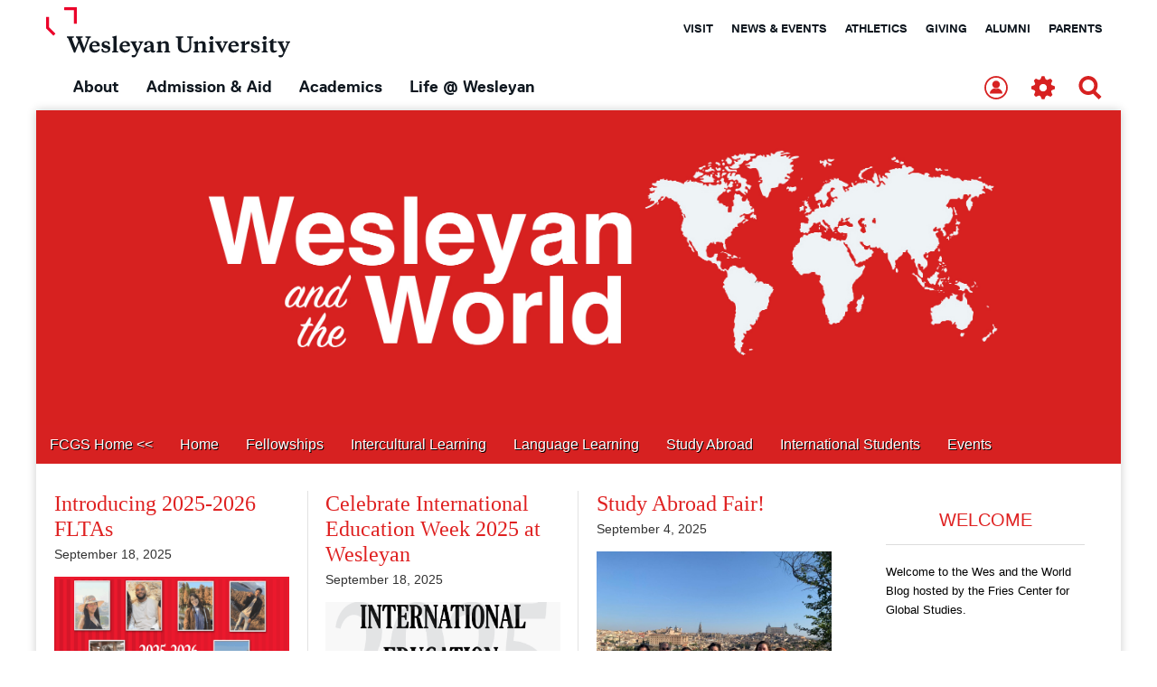

--- FILE ---
content_type: text/html; charset=UTF-8
request_url: https://wesandtheworld.blogs.wesleyan.edu/page/3/
body_size: 96853
content:
<!DOCTYPE html>
<!--[if lt IE 7]><html class="no-js lt-ie9 lt-ie8 lt-ie7" lang="en-US"><![endif]-->
<!--[if IE 7]><html class="no-js lt-ie9 lt-ie8" lang="en-US"><![endif]-->
<!--[if IE 8]><html class="no-js lt-ie9" lang="en-US"><![endif]-->
<!--[if gt IE 8]><!--><html class="no-js" lang="en-US"><!--<![endif]-->
<head>
<link href="//fonts.googleapis.com/css?family=Roboto:400,400italic,700,700italic" rel="stylesheet" type="text/css"/>
<meta charset="UTF-8" />
<meta http-equiv="X-UA-Compatible" content="IE=edge,chrome=1">
<meta name="viewport" content="width=device-width, initial-scale=1.0">
<title>WesAndTheWorld | Stories from the Fries Center for Global Studies | Page 3</title>
<link rel="profile" href="http://gmpg.org/xfn/11" />
<link rel="pingback" href="https://wesandtheworld.blogs.wesleyan.edu/xmlrpc.php" />
<!--[if IE]><script src="//html5shiv.googlecode.com/svn/trunk/html5.js"></script><![endif]-->
<!--[if lte IE 9]>
<style>ul#utils{float:left;}</style>
<![endif]-->
<meta name='robots' content='max-image-preview:large' />
	<style>img:is([sizes="auto" i], [sizes^="auto," i]) { contain-intrinsic-size: 3000px 1500px }</style>
	<link rel='dns-prefetch' href='//netdna.bootstrapcdn.com' />
<link rel="alternate" type="application/rss+xml" title="WesAndTheWorld &raquo; Feed" href="https://wesandtheworld.blogs.wesleyan.edu/feed/" />
<link rel="alternate" type="application/rss+xml" title="WesAndTheWorld &raquo; Comments Feed" href="https://wesandtheworld.blogs.wesleyan.edu/comments/feed/" />
<script type="text/javascript">
/* <![CDATA[ */
window._wpemojiSettings = {"baseUrl":"https:\/\/s.w.org\/images\/core\/emoji\/16.0.1\/72x72\/","ext":".png","svgUrl":"https:\/\/s.w.org\/images\/core\/emoji\/16.0.1\/svg\/","svgExt":".svg","source":{"concatemoji":"https:\/\/wesandtheworld.blogs.wesleyan.edu\/wp-includes\/js\/wp-emoji-release.min.js?ver=6.8.2"}};
/*! This file is auto-generated */
!function(s,n){var o,i,e;function c(e){try{var t={supportTests:e,timestamp:(new Date).valueOf()};sessionStorage.setItem(o,JSON.stringify(t))}catch(e){}}function p(e,t,n){e.clearRect(0,0,e.canvas.width,e.canvas.height),e.fillText(t,0,0);var t=new Uint32Array(e.getImageData(0,0,e.canvas.width,e.canvas.height).data),a=(e.clearRect(0,0,e.canvas.width,e.canvas.height),e.fillText(n,0,0),new Uint32Array(e.getImageData(0,0,e.canvas.width,e.canvas.height).data));return t.every(function(e,t){return e===a[t]})}function u(e,t){e.clearRect(0,0,e.canvas.width,e.canvas.height),e.fillText(t,0,0);for(var n=e.getImageData(16,16,1,1),a=0;a<n.data.length;a++)if(0!==n.data[a])return!1;return!0}function f(e,t,n,a){switch(t){case"flag":return n(e,"\ud83c\udff3\ufe0f\u200d\u26a7\ufe0f","\ud83c\udff3\ufe0f\u200b\u26a7\ufe0f")?!1:!n(e,"\ud83c\udde8\ud83c\uddf6","\ud83c\udde8\u200b\ud83c\uddf6")&&!n(e,"\ud83c\udff4\udb40\udc67\udb40\udc62\udb40\udc65\udb40\udc6e\udb40\udc67\udb40\udc7f","\ud83c\udff4\u200b\udb40\udc67\u200b\udb40\udc62\u200b\udb40\udc65\u200b\udb40\udc6e\u200b\udb40\udc67\u200b\udb40\udc7f");case"emoji":return!a(e,"\ud83e\udedf")}return!1}function g(e,t,n,a){var r="undefined"!=typeof WorkerGlobalScope&&self instanceof WorkerGlobalScope?new OffscreenCanvas(300,150):s.createElement("canvas"),o=r.getContext("2d",{willReadFrequently:!0}),i=(o.textBaseline="top",o.font="600 32px Arial",{});return e.forEach(function(e){i[e]=t(o,e,n,a)}),i}function t(e){var t=s.createElement("script");t.src=e,t.defer=!0,s.head.appendChild(t)}"undefined"!=typeof Promise&&(o="wpEmojiSettingsSupports",i=["flag","emoji"],n.supports={everything:!0,everythingExceptFlag:!0},e=new Promise(function(e){s.addEventListener("DOMContentLoaded",e,{once:!0})}),new Promise(function(t){var n=function(){try{var e=JSON.parse(sessionStorage.getItem(o));if("object"==typeof e&&"number"==typeof e.timestamp&&(new Date).valueOf()<e.timestamp+604800&&"object"==typeof e.supportTests)return e.supportTests}catch(e){}return null}();if(!n){if("undefined"!=typeof Worker&&"undefined"!=typeof OffscreenCanvas&&"undefined"!=typeof URL&&URL.createObjectURL&&"undefined"!=typeof Blob)try{var e="postMessage("+g.toString()+"("+[JSON.stringify(i),f.toString(),p.toString(),u.toString()].join(",")+"));",a=new Blob([e],{type:"text/javascript"}),r=new Worker(URL.createObjectURL(a),{name:"wpTestEmojiSupports"});return void(r.onmessage=function(e){c(n=e.data),r.terminate(),t(n)})}catch(e){}c(n=g(i,f,p,u))}t(n)}).then(function(e){for(var t in e)n.supports[t]=e[t],n.supports.everything=n.supports.everything&&n.supports[t],"flag"!==t&&(n.supports.everythingExceptFlag=n.supports.everythingExceptFlag&&n.supports[t]);n.supports.everythingExceptFlag=n.supports.everythingExceptFlag&&!n.supports.flag,n.DOMReady=!1,n.readyCallback=function(){n.DOMReady=!0}}).then(function(){return e}).then(function(){var e;n.supports.everything||(n.readyCallback(),(e=n.source||{}).concatemoji?t(e.concatemoji):e.wpemoji&&e.twemoji&&(t(e.twemoji),t(e.wpemoji)))}))}((window,document),window._wpemojiSettings);
/* ]]> */
</script>
<style id='wp-emoji-styles-inline-css' type='text/css'>

	img.wp-smiley, img.emoji {
		display: inline !important;
		border: none !important;
		box-shadow: none !important;
		height: 1em !important;
		width: 1em !important;
		margin: 0 0.07em !important;
		vertical-align: -0.1em !important;
		background: none !important;
		padding: 0 !important;
	}
</style>
<link rel='stylesheet' id='wp-block-library-css' href='https://wesandtheworld.blogs.wesleyan.edu/wp-includes/css/dist/block-library/style.min.css?ver=6.8.2' type='text/css' media='all' />
<style id='classic-theme-styles-inline-css' type='text/css'>
/*! This file is auto-generated */
.wp-block-button__link{color:#fff;background-color:#32373c;border-radius:9999px;box-shadow:none;text-decoration:none;padding:calc(.667em + 2px) calc(1.333em + 2px);font-size:1.125em}.wp-block-file__button{background:#32373c;color:#fff;text-decoration:none}
</style>
<style id='global-styles-inline-css' type='text/css'>
:root{--wp--preset--aspect-ratio--square: 1;--wp--preset--aspect-ratio--4-3: 4/3;--wp--preset--aspect-ratio--3-4: 3/4;--wp--preset--aspect-ratio--3-2: 3/2;--wp--preset--aspect-ratio--2-3: 2/3;--wp--preset--aspect-ratio--16-9: 16/9;--wp--preset--aspect-ratio--9-16: 9/16;--wp--preset--color--black: #000000;--wp--preset--color--cyan-bluish-gray: #abb8c3;--wp--preset--color--white: #ffffff;--wp--preset--color--pale-pink: #f78da7;--wp--preset--color--vivid-red: #cf2e2e;--wp--preset--color--luminous-vivid-orange: #ff6900;--wp--preset--color--luminous-vivid-amber: #fcb900;--wp--preset--color--light-green-cyan: #7bdcb5;--wp--preset--color--vivid-green-cyan: #00d084;--wp--preset--color--pale-cyan-blue: #8ed1fc;--wp--preset--color--vivid-cyan-blue: #0693e3;--wp--preset--color--vivid-purple: #9b51e0;--wp--preset--gradient--vivid-cyan-blue-to-vivid-purple: linear-gradient(135deg,rgba(6,147,227,1) 0%,rgb(155,81,224) 100%);--wp--preset--gradient--light-green-cyan-to-vivid-green-cyan: linear-gradient(135deg,rgb(122,220,180) 0%,rgb(0,208,130) 100%);--wp--preset--gradient--luminous-vivid-amber-to-luminous-vivid-orange: linear-gradient(135deg,rgba(252,185,0,1) 0%,rgba(255,105,0,1) 100%);--wp--preset--gradient--luminous-vivid-orange-to-vivid-red: linear-gradient(135deg,rgba(255,105,0,1) 0%,rgb(207,46,46) 100%);--wp--preset--gradient--very-light-gray-to-cyan-bluish-gray: linear-gradient(135deg,rgb(238,238,238) 0%,rgb(169,184,195) 100%);--wp--preset--gradient--cool-to-warm-spectrum: linear-gradient(135deg,rgb(74,234,220) 0%,rgb(151,120,209) 20%,rgb(207,42,186) 40%,rgb(238,44,130) 60%,rgb(251,105,98) 80%,rgb(254,248,76) 100%);--wp--preset--gradient--blush-light-purple: linear-gradient(135deg,rgb(255,206,236) 0%,rgb(152,150,240) 100%);--wp--preset--gradient--blush-bordeaux: linear-gradient(135deg,rgb(254,205,165) 0%,rgb(254,45,45) 50%,rgb(107,0,62) 100%);--wp--preset--gradient--luminous-dusk: linear-gradient(135deg,rgb(255,203,112) 0%,rgb(199,81,192) 50%,rgb(65,88,208) 100%);--wp--preset--gradient--pale-ocean: linear-gradient(135deg,rgb(255,245,203) 0%,rgb(182,227,212) 50%,rgb(51,167,181) 100%);--wp--preset--gradient--electric-grass: linear-gradient(135deg,rgb(202,248,128) 0%,rgb(113,206,126) 100%);--wp--preset--gradient--midnight: linear-gradient(135deg,rgb(2,3,129) 0%,rgb(40,116,252) 100%);--wp--preset--font-size--small: 13px;--wp--preset--font-size--medium: 20px;--wp--preset--font-size--large: 36px;--wp--preset--font-size--x-large: 42px;--wp--preset--spacing--20: 0.44rem;--wp--preset--spacing--30: 0.67rem;--wp--preset--spacing--40: 1rem;--wp--preset--spacing--50: 1.5rem;--wp--preset--spacing--60: 2.25rem;--wp--preset--spacing--70: 3.38rem;--wp--preset--spacing--80: 5.06rem;--wp--preset--shadow--natural: 6px 6px 9px rgba(0, 0, 0, 0.2);--wp--preset--shadow--deep: 12px 12px 50px rgba(0, 0, 0, 0.4);--wp--preset--shadow--sharp: 6px 6px 0px rgba(0, 0, 0, 0.2);--wp--preset--shadow--outlined: 6px 6px 0px -3px rgba(255, 255, 255, 1), 6px 6px rgba(0, 0, 0, 1);--wp--preset--shadow--crisp: 6px 6px 0px rgba(0, 0, 0, 1);}:where(.is-layout-flex){gap: 0.5em;}:where(.is-layout-grid){gap: 0.5em;}body .is-layout-flex{display: flex;}.is-layout-flex{flex-wrap: wrap;align-items: center;}.is-layout-flex > :is(*, div){margin: 0;}body .is-layout-grid{display: grid;}.is-layout-grid > :is(*, div){margin: 0;}:where(.wp-block-columns.is-layout-flex){gap: 2em;}:where(.wp-block-columns.is-layout-grid){gap: 2em;}:where(.wp-block-post-template.is-layout-flex){gap: 1.25em;}:where(.wp-block-post-template.is-layout-grid){gap: 1.25em;}.has-black-color{color: var(--wp--preset--color--black) !important;}.has-cyan-bluish-gray-color{color: var(--wp--preset--color--cyan-bluish-gray) !important;}.has-white-color{color: var(--wp--preset--color--white) !important;}.has-pale-pink-color{color: var(--wp--preset--color--pale-pink) !important;}.has-vivid-red-color{color: var(--wp--preset--color--vivid-red) !important;}.has-luminous-vivid-orange-color{color: var(--wp--preset--color--luminous-vivid-orange) !important;}.has-luminous-vivid-amber-color{color: var(--wp--preset--color--luminous-vivid-amber) !important;}.has-light-green-cyan-color{color: var(--wp--preset--color--light-green-cyan) !important;}.has-vivid-green-cyan-color{color: var(--wp--preset--color--vivid-green-cyan) !important;}.has-pale-cyan-blue-color{color: var(--wp--preset--color--pale-cyan-blue) !important;}.has-vivid-cyan-blue-color{color: var(--wp--preset--color--vivid-cyan-blue) !important;}.has-vivid-purple-color{color: var(--wp--preset--color--vivid-purple) !important;}.has-black-background-color{background-color: var(--wp--preset--color--black) !important;}.has-cyan-bluish-gray-background-color{background-color: var(--wp--preset--color--cyan-bluish-gray) !important;}.has-white-background-color{background-color: var(--wp--preset--color--white) !important;}.has-pale-pink-background-color{background-color: var(--wp--preset--color--pale-pink) !important;}.has-vivid-red-background-color{background-color: var(--wp--preset--color--vivid-red) !important;}.has-luminous-vivid-orange-background-color{background-color: var(--wp--preset--color--luminous-vivid-orange) !important;}.has-luminous-vivid-amber-background-color{background-color: var(--wp--preset--color--luminous-vivid-amber) !important;}.has-light-green-cyan-background-color{background-color: var(--wp--preset--color--light-green-cyan) !important;}.has-vivid-green-cyan-background-color{background-color: var(--wp--preset--color--vivid-green-cyan) !important;}.has-pale-cyan-blue-background-color{background-color: var(--wp--preset--color--pale-cyan-blue) !important;}.has-vivid-cyan-blue-background-color{background-color: var(--wp--preset--color--vivid-cyan-blue) !important;}.has-vivid-purple-background-color{background-color: var(--wp--preset--color--vivid-purple) !important;}.has-black-border-color{border-color: var(--wp--preset--color--black) !important;}.has-cyan-bluish-gray-border-color{border-color: var(--wp--preset--color--cyan-bluish-gray) !important;}.has-white-border-color{border-color: var(--wp--preset--color--white) !important;}.has-pale-pink-border-color{border-color: var(--wp--preset--color--pale-pink) !important;}.has-vivid-red-border-color{border-color: var(--wp--preset--color--vivid-red) !important;}.has-luminous-vivid-orange-border-color{border-color: var(--wp--preset--color--luminous-vivid-orange) !important;}.has-luminous-vivid-amber-border-color{border-color: var(--wp--preset--color--luminous-vivid-amber) !important;}.has-light-green-cyan-border-color{border-color: var(--wp--preset--color--light-green-cyan) !important;}.has-vivid-green-cyan-border-color{border-color: var(--wp--preset--color--vivid-green-cyan) !important;}.has-pale-cyan-blue-border-color{border-color: var(--wp--preset--color--pale-cyan-blue) !important;}.has-vivid-cyan-blue-border-color{border-color: var(--wp--preset--color--vivid-cyan-blue) !important;}.has-vivid-purple-border-color{border-color: var(--wp--preset--color--vivid-purple) !important;}.has-vivid-cyan-blue-to-vivid-purple-gradient-background{background: var(--wp--preset--gradient--vivid-cyan-blue-to-vivid-purple) !important;}.has-light-green-cyan-to-vivid-green-cyan-gradient-background{background: var(--wp--preset--gradient--light-green-cyan-to-vivid-green-cyan) !important;}.has-luminous-vivid-amber-to-luminous-vivid-orange-gradient-background{background: var(--wp--preset--gradient--luminous-vivid-amber-to-luminous-vivid-orange) !important;}.has-luminous-vivid-orange-to-vivid-red-gradient-background{background: var(--wp--preset--gradient--luminous-vivid-orange-to-vivid-red) !important;}.has-very-light-gray-to-cyan-bluish-gray-gradient-background{background: var(--wp--preset--gradient--very-light-gray-to-cyan-bluish-gray) !important;}.has-cool-to-warm-spectrum-gradient-background{background: var(--wp--preset--gradient--cool-to-warm-spectrum) !important;}.has-blush-light-purple-gradient-background{background: var(--wp--preset--gradient--blush-light-purple) !important;}.has-blush-bordeaux-gradient-background{background: var(--wp--preset--gradient--blush-bordeaux) !important;}.has-luminous-dusk-gradient-background{background: var(--wp--preset--gradient--luminous-dusk) !important;}.has-pale-ocean-gradient-background{background: var(--wp--preset--gradient--pale-ocean) !important;}.has-electric-grass-gradient-background{background: var(--wp--preset--gradient--electric-grass) !important;}.has-midnight-gradient-background{background: var(--wp--preset--gradient--midnight) !important;}.has-small-font-size{font-size: var(--wp--preset--font-size--small) !important;}.has-medium-font-size{font-size: var(--wp--preset--font-size--medium) !important;}.has-large-font-size{font-size: var(--wp--preset--font-size--large) !important;}.has-x-large-font-size{font-size: var(--wp--preset--font-size--x-large) !important;}
:where(.wp-block-post-template.is-layout-flex){gap: 1.25em;}:where(.wp-block-post-template.is-layout-grid){gap: 1.25em;}
:where(.wp-block-columns.is-layout-flex){gap: 2em;}:where(.wp-block-columns.is-layout-grid){gap: 2em;}
:root :where(.wp-block-pullquote){font-size: 1.5em;line-height: 1.6;}
</style>
<link rel='stylesheet' id='theme_stylesheet-css' href='https://wesandtheworld.blogs.wesleyan.edu/wp-content/themes/magazine-premium-child/style.css?ver=6.8.2' type='text/css' media='all' />
<link rel='stylesheet' id='font_awesome-css' href='http://netdna.bootstrapcdn.com/font-awesome/3.2.1/css/font-awesome.css' type='text/css' media='all' />
<script type="text/javascript" src="https://wesandtheworld.blogs.wesleyan.edu/wp-includes/js/jquery/jquery.min.js?ver=3.7.1" id="jquery-core-js"></script>
<script type="text/javascript" src="https://wesandtheworld.blogs.wesleyan.edu/wp-includes/js/jquery/jquery-migrate.min.js?ver=3.4.1" id="jquery-migrate-js"></script>
<link rel="https://api.w.org/" href="https://wesandtheworld.blogs.wesleyan.edu/wp-json/" /><link rel="EditURI" type="application/rsd+xml" title="RSD" href="https://wesandtheworld.blogs.wesleyan.edu/xmlrpc.php?rsd" />
<meta name="generator" content="WordPress 6.8.2" />
<style>
body { color: #000000; font-family: "Helvetica Neue", Helvetica, sans-serif; font-weight: normal; font-size: 14px; }
#page { background-color: #ffffff; }
h1, h2, h3, h4, h5, h6, h1 a, h2 a, h3 a, h4 a, h5 a, h6 a { color: #df2121; font-family: "Helvetica Neue", Helvetica, sans-serif; font-weight: normal }
#site-title a,#site-description{}
#site-title a { font-family: "Helvetica Neue", Helvetica, sans-serif; font-weight: normal; font-size: 0px; }
#site-description { font-family: "Helvetica Neue", Helvetica, sans-serif; font-weight: normal; font-size: 12px; }
#site-navigation, #site-sub-navigation { font-family: ; font-weight: normal; }
#site-navigation { font-size: px; background-color: ; }
#site-navigation li:hover, #site-navigation ul ul { background-color: ; }
#site-navigation li a { color: ; }
#site-navigation li a:hover { color: ; }
#site-sub-navigation { font-size: px; }
a, .entry-meta a, .format-link .entry-title a { color: #df2121; }
a:hover, .entry-meta a:hover, .format-link .entry-title a:hover { color: #0a0a0a; }
.more-link, #posts-pagination a, input[type="submit"], .comment-reply-link, .more-link:hover, #posts-pagination a:hover, input[type="submit"]:hover, .comment-reply-link:hover { color: #df2121; background-color: #d8d8d8; }
.widget { background-color: #ffffff; }
.entry-title, .entry-title a { font-family: Georgia, serif; font-weight: normal; font-size: 24px; }
.entry-meta, .entry-meta a { font-family: "Helvetica Neue", Helvetica, sans-serif; font-weight: normal; font-size: 14px; }
.post-category, .post-category a, .post-format, .post-format a { font-family: "Helvetica Neue", Helvetica, sans-serif; font-weight: normal; font-size: 14px; }
</style>
	<style type="text/css" id="custom-background-css">
body.custom-background { background-color: #ffffff; }
</style>
	<!-- Custom CSS -->
<style>
/*
Welcome to the Custom CSS editor!

Please add all your custom CSS here and avoid modifying the core theme files, since that'll make upgrading the theme problematic. Your custom CSS will be loaded after the theme's stylesheets, which means that your rules will take precedence. Just add your CSS here for what you want to change, you don't need to copy all the theme's style.css content.
*/
</style>
<!-- /Custom CSS -->
				<style type="text/css" id="wp-custom-css">
			#site-navigation {
    font-size: 16px;
    background-color: #d72121;
}		</style>
		
</head>

<body class="home blog paged custom-background paged-3 wp-theme-magazine-premium wp-child-theme-magazine-premium-child">

<section class="top">
<header id="wesheader">
<div class="container">
	<div class="sm-header">
    <div class="logo">
        <a class="brand" href="https://www.wesleyan.edu">
            <img src="//www.wesleyan.edu/assets/images/logo.svg" alt="Wesleyan University" />
        </a>
        <a class="w-logo" href="https://www.wesleyan.edu" aria-hidden="true">
            <img src="//www.wesleyan.edu/assets/images/w-logo.svg" alt="" />
        </a>
    </div>
    <div class="menutoggle">
        <a href="#main-menu"
        	role="button"
        	id="main-menu-toggle"
        	class="menu-toggle"
        	aria-expanded="false"
        	aria-controls="main-menu"
        	aria-label="Open main menu">

        	<span class="sr-only">Open main menu</span>
        	<div id="hamburger">
              <i></i><i></i><i></i>
              <span class="label">Menu</span>
            </div>
        </a>
    </div>
</div>

<nav id="main-menu" role="navigation" class="main-menu" aria-expanded="false" aria-label="Main menu">
    <a href="#main-menu-toggle"
       role="button"
       id="main-menu-close"
       class="menu-close"
       aria-expanded="false"
       aria-controls="main-menu"
       aria-label="Close main menu">

      <span class="sr-only">Close menu</span>
      <span class="label">Close</span>
      <span class="close" aria-hidden="true"></span>
    </a>
    <svg class="hide" style="position: absolute; width: 0; height: 0;" width="0" height="0" version="1.1" xmlns="http://www.w3.org/2000/svg" xmlns:xlink="http://www.w3.org/1999/xlink">
      <defs>
        <symbol id="icon-l-shield" viewBox="0 0 18.9 44.1">
          <title>left shield</title>
          <path d="M0,14.5C0,10,0,5.4,0,0.8c0-0.1,0-0.1,0-0.2C0,0.2,0.1,0.1,0.5,0c0.1,0,0.2,0,0.2,0c1.2,0,2.4,0,3.6,0
          	c0,0,0.1,0,0.1,0C5,0,5.1,0.1,5.1,0.6c0,8.5,0,17,0,25.5c0,0.4,0.1,0.7,0.4,1c4.3,4.3,8.7,8.7,13,13c0.1,0.1,0.1,0.1,0.2,0.2
          	c0.3,0.3,0.3,0.5,0,0.7c-0.6,0.6-1.1,1.2-1.7,1.7c-0.4,0.4-0.8,0.8-1.2,1.2c-0.2,0.2-0.4,0.2-0.6,0c-0.1-0.1-0.2-0.2-0.3-0.3
          	C10,38.9,5.2,34,0.3,29.2C0.1,29,0,28.7,0,28.4C0,23.8,0,19.2,0,14.5z"/>
        </symbol>
        <symbol id="icon-r-shield" viewBox="0 0 30.5 44.3">
          <title>right shield</title>
          <path d="M30.5,22.2c0,7.1,0,14.2,0,21.3c0,0.8,0,0.9-0.9,0.9c-1.4,0-2.9,0-4.3,0c-0.7,0-0.8-0.1-0.8-0.8
          	c0-12.2,0-24.5,0-36.7c0-0.1,0-0.2,0-0.3c0-0.3-0.2-0.5-0.5-0.5c-0.1,0-0.2,0-0.4,0c-7.6,0-15.3,0-22.9,0c-0.1,0-0.3,0-0.4,0
          	C0.2,5.9,0,5.7,0,5.4c0-1.6,0-3.3,0-4.9C0,0.2,0.2,0,0.5,0c0.1,0,0.2,0,0.3,0c9.6,0,19.3,0,28.9,0c0.1,0,0.2,0,0.2,0
          	c0.3,0,0.5,0.2,0.5,0.5c0,0.1,0,0.3,0,0.4C30.5,8,30.5,15.1,30.5,22.2z"/>
        </symbol>
      </defs>
    </svg>
    <ul id="primarynav">
      <li><a href="//www.wesleyan.edu/about/"><svg class="l-icon"><use xlink:href="#icon-l-shield"></use></svg> About <svg class="r-icon"><use xlink:href="#icon-r-shield"></use></svg></a></li>
      <li><a href="//www.wesleyan.edu/admission/"><svg class="l-icon"><use xlink:href="#icon-l-shield"></use></svg> Admission &amp; Aid <svg class="r-icon"><use xlink:href="#icon-r-shield"></use></svg></a></li>
      <li><a href="//www.wesleyan.edu/academics/"><svg class="l-icon"><use xlink:href="#icon-l-shield"></use></svg> Academics <svg class="r-icon"><use xlink:href="#icon-r-shield"></use></svg></a></li>
      <li><a href="//www.wesleyan.edu/life/"><svg class="l-icon"><use xlink:href="#icon-l-shield"></use></svg> Life @ Wesleyan <svg class="r-icon"><use xlink:href="#icon-r-shield"></use></svg></a></li>
    </ul>
    <ul id="secondarynav">
      <li><a href="//www.wesleyan.edu/admission/visit/">Visit</a></li>
      <li><a href="//www.wesleyan.edu/news/">News &amp; Events</a></li>
      <li><a href="http://athletics.wesleyan.edu">Athletics</a></li>
      <li><a href="//www.wesleyan.edu/giving/">Giving</a></li>
      <li><a href="//www.wesleyan.edu/alumni/">Alumni</a></li>
      <li><a href="//www.wesleyan.edu/parents/">Parents</a></li>
    </ul>
    <ul id="internalnav">
      <li><a title="Directory" href="//www.wesleyan.edu/directory/">
      <svg x="0px" y="0px"
      	 width="49.395px" height="49.314px" viewBox="0 0 49.395 49.314" enable-background="new 0 0 49.395 49.314">
      <g>
      	<circle cx="24.698" cy="17.969" r="7.979"/>
      	<path d="M28.696,26.034c-1.177,0.684-2.539,1.081-3.998,1.081s-2.822-0.397-4-1.082
      		c-5.429,1.472-9.363,5.857-9.363,11.04h26.725C38.059,31.891,34.122,27.506,28.696,26.034z"/>
      </g>
      <path d="M24.697,0.099C11.133,0.099,0.14,11.096,0.14,24.658c0,13.562,10.993,24.558,24.557,24.558
      	c13.563,0,24.557-10.996,24.557-24.558C49.254,11.096,38.26,0.099,24.697,0.099z M24.697,45.719
      	c-11.632,0-21.062-9.43-21.062-21.062c0-11.632,9.43-21.062,21.062-21.062c11.633,0,21.062,9.431,21.062,21.062
      	C45.76,36.29,36.33,45.719,24.697,45.719z"/>
      </svg>
      <span>Directory</span></a></li>
      <li>
        <a title="Tools" aria-haspopup="true" href="#">
          <svg x="0px" y="0px" viewBox="0 0 49.4 49.3" style="enable-background:new 0 0 49.4 49.3;">
                <path d="M49.3,27.5v-5.7l-7.1-2.9c-0.3-0.8-0.6-1.5-0.9-2.2l2.9-7.1l-4-4l-6.9,2.8c-1-0.5-2.1-1-3.2-1.3l-2.7-6.5h-5.7l-2.7,6.6
	C18,7.4,17,7.9,16,8.4L9.2,5.5l-4,4l2.9,7c-0.4,0.8-0.7,1.6-1,2.4l-7,2.9v5.7l7,2.9c0.3,1,0.7,1.9,1.1,2.8l-2.7,6.6l4,4l6.5-2.7
	c1,0.5,2.1,1,3.2,1.3l2.7,6.4h5.7l2.6-6.4c1.2-0.4,2.4-0.9,3.5-1.5l6.7,2.8l4-4l-2.9-7c0.4-0.8,0.7-1.5,0.9-2.3L49.3,27.5z
	 M24.7,32.6c-4.4,0-7.9-3.5-7.9-7.9c0-4.4,3.5-7.9,7.9-7.9c4.4,0,7.9,3.5,7.9,7.9C32.6,29,29.1,32.6,24.7,32.6z"/>
          </svg>
        <span>Tools</span></a>
        <ul class="dropdown list" aria-label="submenu">
          <li><a href="https://webapps.wesleyan.edu/portal">WesPortal</a></li>
          <li><a href="//www.wesleyan.edu/library/">Library</a></li>
          <li><a href="//www.wesleyan.edu/onestop/">OneStop</a></li>
          <li><a href="https://calendar.wesleyan.edu">Calendar</a></li>
          <li><a href="https://owaprod-pub.wesleyan.edu/reg/!wesmaps_page.html">WesMaps</a></li>
        </ul>
      </li>
      <li id="search-btn">
        <a title="Search" aria-haspopup="true" href="#">
        <svg x="0px" y="0px" viewBox="0 0 49.4 49.3" style="enable-background:new 0 0 49.4 49.3;">
            <path d="M48.5,43.6L36.6,31.9c2.5-3.3,4-7.5,4-12c0-11-8.9-19.9-19.9-19.9C9.8,0.1,0.9,9,0.9,20c0,11,8.9,19.9,19.9,19.9
	c3.6,0,7.1-1,10-2.7l12.2,12L48.5,43.6z M8.5,20c0-6.8,5.5-12.3,12.3-12.3c6.8,0,12.3,5.5,12.3,12.3c0,6.8-5.5,12.3-12.3,12.3
	C14,32.3,8.5,26.8,8.5,20z"/>
        </svg>
        <span>Search</span></a>
        <ul class="section" aria-label="submenu">
          <li>
            <form action="//www.wesleyan.edu/search/search-results.html">
              <input name="cx" type="hidden" value="001254463385620737445:nbar83le1bc">
              <input name="cof" type="hidden" value="FORID:11">
              <input name="ie" type="hidden" value="UTF-8">
              <label for="search-box">Search the Site</label>
              <input placeholder="Enter Keyword" id="search-box" name="q" size="15" type="text">
              <button>Go</button>
            </form>
          </li>
        </ul>
      </li>
    </ul>

</nav>
<a href="#main-menu-toggle"
 class="backdrop"
 tabindex="-1"
 aria-hidden="true" hidden></a>
 </div>
</header>
</section>

	<div id="page" class="grid ">

		<header id="header" class="row" role="banner">
			<div class="c12">
				<div id="mobile-menu">
					<a href="#" class="left-menu"><i class="icon-reorder"></i></a>
					<a href="#"><i class="icon-search"></i></a>
				</div>
				<div id="drop-down-search"><form role="search" method="get" id="searchform" class="slide" action="https://wesandtheworld.blogs.wesleyan.edu/" >
    <label class="assistive-text" for="site-search">Search for:</label>
    <input type="search" placeholder="Search&hellip;" value="" name="s" id="site-search" />
    </form></div>

								<div class="title-logo-wrapper remove">
										<hgroup>
						<h1 id="site-title"><a href="https://wesandtheworld.blogs.wesleyan.edu" title="WesAndTheWorld" rel="home">WesAndTheWorld</a></h1>
											</hgroup>
				</div>
									<a href="https://wesandtheworld.blogs.wesleyan.edu" title="WesAndTheWorld" rel="home"><img id="header-img" src="https://wesandtheworld.blogs.wesleyan.edu/files/2019/09/wesandtheworld1.jpg" width="2738" height="793" alt="" /></a>
					
				<nav id="site-navigation" role="navigation">
					<h3 class="assistive-text">Main menu</h3>
					<a class="assistive-text" href="#primary" title="Skip to content">Skip to content</a>
					<div class="menu-home-container"><ul id="menu-home" class="menu"><li id="menu-item-103" class="menu-item menu-item-type-custom menu-item-object-custom menu-item-103"><a href="https://www.wesleyan.edu/cgs/">FCGS Home &lt;&lt;</a>
<li id="menu-item-101" class="menu-item menu-item-type-custom menu-item-object-custom current-menu-item menu-item-home menu-item-101"><a href="https://wesandtheworld.blogs.wesleyan.edu">Home</a>
<li id="menu-item-4203" class="menu-item menu-item-type-taxonomy menu-item-object-category menu-item-4203"><a href="https://wesandtheworld.blogs.wesleyan.edu/category/fellowships/">Fellowships</a>
<li id="menu-item-4205" class="menu-item menu-item-type-taxonomy menu-item-object-category menu-item-4205"><a href="https://wesandtheworld.blogs.wesleyan.edu/category/intercultural-learning/">Intercultural Learning</a>
<li id="menu-item-4207" class="menu-item menu-item-type-taxonomy menu-item-object-category menu-item-4207"><a href="https://wesandtheworld.blogs.wesleyan.edu/category/language-learning/">Language Learning</a>
<li id="menu-item-4209" class="menu-item menu-item-type-taxonomy menu-item-object-category menu-item-4209"><a href="https://wesandtheworld.blogs.wesleyan.edu/category/study-abroad/">Study Abroad</a>
<li id="menu-item-4249" class="menu-item menu-item-type-taxonomy menu-item-object-category menu-item-4249"><a href="https://wesandtheworld.blogs.wesleyan.edu/category/international/">International Students</a>
<li id="menu-item-4211" class="menu-item menu-item-type-taxonomy menu-item-object-category menu-item-4211"><a href="https://wesandtheworld.blogs.wesleyan.edu/category/event/">Events</a>
</ul></div>				</nav><!-- #site-navigation -->

				<nav id="site-sub-navigation" role="navigation">
					<h3 class="assistive-text">Sub menu</h3>
									</nav><!-- #site-sub-navigation -->

			</div><!-- .c12 -->

		</header><!-- #header .row -->


		<div id="main">
			<div class="row">
				<div id="left-nav"></div>
				
	<div id="primary" class="c9" role="main">
						<div class="row">
				<div class="three-col-wrapper">	<article id="post-8937" class="three-col c4 post-8937 post type-post status-publish format-standard has-post-thumbnail hentry category-academics category-annoucement category-arabic category-chinese category-foreign-language-teaching-assistants-fltas category-french category-hindi-urdu category-italian category-japanese category-korean category-spanish tag-flta tag-foreign-language-teaching-assistant">
	    <hgroup>
		<h1 class="entry-title">
					<a href="https://wesandtheworld.blogs.wesleyan.edu/2025/09/18/introducing-2025-2026-fltas/" title="" rel="bookmark">
					Introducing 2025-2026 FLTAs		</a>	</h1>

		<h2 class="entry-meta">
		<time class="published updated" datetime="2025-09-18">September 18, 2025</time>	</h2>
	</hgroup>
	    <div class="entry-content">
		    <a href="https://wesandtheworld.blogs.wesleyan.edu/2025/09/18/introducing-2025-2026-fltas/" class="image-anchor"><img width="1332" height="999" src="https://wesandtheworld.blogs.wesleyan.edu/files/2025/09/FLTA-intro-1-1332x999.png" class="alignleft wp-post-image" alt="" decoding="async" fetchpriority="high" srcset="https://wesandtheworld.blogs.wesleyan.edu/files/2025/09/FLTA-intro-1-1332x999.png 1332w, https://wesandtheworld.blogs.wesleyan.edu/files/2025/09/FLTA-intro-1-300x225.png 300w, https://wesandtheworld.blogs.wesleyan.edu/files/2025/09/FLTA-intro-1-1024x768.png 1024w, https://wesandtheworld.blogs.wesleyan.edu/files/2025/09/FLTA-intro-1-768x576.png 768w, https://wesandtheworld.blogs.wesleyan.edu/files/2025/09/FLTA-intro-1-1536x1152.png 1536w, https://wesandtheworld.blogs.wesleyan.edu/files/2025/09/FLTA-intro-1-2048x1536.png 2048w, https://wesandtheworld.blogs.wesleyan.edu/files/2025/09/FLTA-intro-1-386x290.png 386w, https://wesandtheworld.blogs.wesleyan.edu/files/2025/09/FLTA-intro-1-290x218.png 290w, https://wesandtheworld.blogs.wesleyan.edu/files/2025/09/FLTA-intro-1-193x145.png 193w" sizes="(max-width: 1332px) 100vw, 1332px" /></a><div class="excerpt"><p>Each year, Wesleyan welcomes a group of Foreign Language Teaching Assistants (FLTA) from around the world to facilitate linguistic and cultural exchange! While here, the FLTAs will help teach their native language to Wesleyan students while also taking a few courses themselves. This year, we welcome 11 FLTAs from around the world, teaching Arabic, Chinese,&hellip;</p>
<p class="more-link-p"><a class="more-link" href="https://wesandtheworld.blogs.wesleyan.edu/2025/09/18/introducing-2025-2026-fltas/">Read More</a></p>
</div>	    </div><!-- .entry-content -->

	    	</article><!-- #post-8937 -->	<article id="post-8981" class="three-col c4 post-8981 post type-post status-publish format-standard has-post-thumbnail hentry category-academics category-annoucement category-international-education-weekiew tag-intercultural-learning">
	    <hgroup>
		<h1 class="entry-title">
					<a href="https://wesandtheworld.blogs.wesleyan.edu/2025/09/18/celebrate-international-education-week-2025-at-wesleyan/" title="" rel="bookmark">
					Celebrate International Education Week 2025 at Wesleyan		</a>	</h1>

		<h2 class="entry-meta">
		<time class="published updated" datetime="2025-09-18">September 18, 2025</time>	</h2>
	</hgroup>
	    <div class="entry-content">
		    <a href="https://wesandtheworld.blogs.wesleyan.edu/2025/09/18/celebrate-international-education-week-2025-at-wesleyan/" class="image-anchor"><img width="799" height="999" src="https://wesandtheworld.blogs.wesleyan.edu/files/2025/09/Copy-of-Copy-of-IEW-2024-Call-for-Events-Poster-Instagram-Post-45-799x999.png" class="alignleft wp-post-image" alt="" decoding="async" srcset="https://wesandtheworld.blogs.wesleyan.edu/files/2025/09/Copy-of-Copy-of-IEW-2024-Call-for-Events-Poster-Instagram-Post-45-799x999.png 799w, https://wesandtheworld.blogs.wesleyan.edu/files/2025/09/Copy-of-Copy-of-IEW-2024-Call-for-Events-Poster-Instagram-Post-45-240x300.png 240w, https://wesandtheworld.blogs.wesleyan.edu/files/2025/09/Copy-of-Copy-of-IEW-2024-Call-for-Events-Poster-Instagram-Post-45-819x1024.png 819w, https://wesandtheworld.blogs.wesleyan.edu/files/2025/09/Copy-of-Copy-of-IEW-2024-Call-for-Events-Poster-Instagram-Post-45-768x960.png 768w, https://wesandtheworld.blogs.wesleyan.edu/files/2025/09/Copy-of-Copy-of-IEW-2024-Call-for-Events-Poster-Instagram-Post-45.png 1080w" sizes="(max-width: 799px) 100vw, 799px" /></a><div class="excerpt"><p>by Zaynah Almasri Mark your calendars! International Education Week (IEW) will take place November 17–21, 2025. This nationwide celebration spotlights the importance of international learning and exchange. At Wesleyan, it’s a chance to explore the many ways our campus is connected to the wider world. Why IEW Matters at Wes Each year, IEW highlights Wesleyan’s&hellip;</p>
<p class="more-link-p"><a class="more-link" href="https://wesandtheworld.blogs.wesleyan.edu/2025/09/18/celebrate-international-education-week-2025-at-wesleyan/">Read More</a></p>
</div>	    </div><!-- .entry-content -->

	    	</article><!-- #post-8981 -->	<article id="post-8829" class="three-col c4 post-8829 post type-post status-publish format-standard has-post-thumbnail hentry category-annoucement tag-language tag-study-abroad">
	    <hgroup>
		<h1 class="entry-title">
					<a href="https://wesandtheworld.blogs.wesleyan.edu/2025/09/04/study-abroad-fair/" title="" rel="bookmark">
					Study Abroad Fair!		</a>	</h1>

		<h2 class="entry-meta">
		<time class="published updated" datetime="2025-09-04">September 4, 2025</time>	</h2>
	</hgroup>
	    <div class="entry-content">
		    <a href="https://wesandtheworld.blogs.wesleyan.edu/2025/09/04/study-abroad-fair/" class="image-anchor"><img width="1332" height="999" src="https://wesandtheworld.blogs.wesleyan.edu/files/2025/09/WVM-in-Toledo-2-1332x999.jpg" class="alignleft wp-post-image" alt="" decoding="async" srcset="https://wesandtheworld.blogs.wesleyan.edu/files/2025/09/WVM-in-Toledo-2-1332x999.jpg 1332w, https://wesandtheworld.blogs.wesleyan.edu/files/2025/09/WVM-in-Toledo-2-300x225.jpg 300w, https://wesandtheworld.blogs.wesleyan.edu/files/2025/09/WVM-in-Toledo-2-1024x768.jpg 1024w, https://wesandtheworld.blogs.wesleyan.edu/files/2025/09/WVM-in-Toledo-2-768x576.jpg 768w, https://wesandtheworld.blogs.wesleyan.edu/files/2025/09/WVM-in-Toledo-2-1536x1152.jpg 1536w, https://wesandtheworld.blogs.wesleyan.edu/files/2025/09/WVM-in-Toledo-2-386x290.jpg 386w, https://wesandtheworld.blogs.wesleyan.edu/files/2025/09/WVM-in-Toledo-2-290x218.jpg 290w, https://wesandtheworld.blogs.wesleyan.edu/files/2025/09/WVM-in-Toledo-2-193x145.jpg 193w, https://wesandtheworld.blogs.wesleyan.edu/files/2025/09/WVM-in-Toledo-2.jpg 1600w" sizes="(max-width: 1332px) 100vw, 1332px" /></a><div class="excerpt"><p>Bored of Middletown? Itching to practice your language skills? Yearning for foreign pastries? Study abroad might be for you! Whether you’re a curious freshman, a sophomore looking ahead, or a junior hoping to study abroad next semester, stop by the fair to learn more about your options.&nbsp; You’ll get to meet representatives, faculty, and returned&hellip;</p>
<p class="more-link-p"><a class="more-link" href="https://wesandtheworld.blogs.wesleyan.edu/2025/09/04/study-abroad-fair/">Read More</a></p>
</div>	    </div><!-- .entry-content -->

	    	</article><!-- #post-8829 -->	<article id="post-8833" class="three-col c4 top-border post-8833 post type-post status-publish format-standard has-post-thumbnail hentry category-annoucement tag-fellowships">
	    <hgroup>
		<h1 class="entry-title">
					<a href="https://wesandtheworld.blogs.wesleyan.edu/2025/09/04/fellowships-for-juniors/" title="" rel="bookmark">
					Fellowships for Juniors!		</a>	</h1>

		<h2 class="entry-meta">
		<time class="published updated" datetime="2025-09-04">September 4, 2025</time>	</h2>
	</hgroup>
	    <div class="entry-content">
		    <a href="https://wesandtheworld.blogs.wesleyan.edu/2025/09/04/fellowships-for-juniors/" class="image-anchor"><img width="1770" height="999" src="https://wesandtheworld.blogs.wesleyan.edu/files/2025/09/Screenshot-2025-09-03-at-10.33.53-AM-1770x999.png" class="alignleft wp-post-image" alt="" decoding="async" loading="lazy" srcset="https://wesandtheworld.blogs.wesleyan.edu/files/2025/09/Screenshot-2025-09-03-at-10.33.53-AM-1770x999.png 1770w, https://wesandtheworld.blogs.wesleyan.edu/files/2025/09/Screenshot-2025-09-03-at-10.33.53-AM-300x169.png 300w, https://wesandtheworld.blogs.wesleyan.edu/files/2025/09/Screenshot-2025-09-03-at-10.33.53-AM-1024x578.png 1024w, https://wesandtheworld.blogs.wesleyan.edu/files/2025/09/Screenshot-2025-09-03-at-10.33.53-AM-768x433.png 768w, https://wesandtheworld.blogs.wesleyan.edu/files/2025/09/Screenshot-2025-09-03-at-10.33.53-AM-1536x867.png 1536w, https://wesandtheworld.blogs.wesleyan.edu/files/2025/09/Screenshot-2025-09-03-at-10.33.53-AM.png 1919w" sizes="auto, (max-width: 1770px) 100vw, 1770px" /></a><div class="excerpt"><p>Have you heard about fellowships?&nbsp;Junior year is a key time for fellowship applications, with some deadlines as soon as November of junior year.&nbsp;In this session, tailored to incoming juniors, Associate Director for Fellowships,&nbsp;Erica&nbsp;Kowsz, discusses fellowships for leadership development, career progression, graduate school, travel, research, and more. Watch the&nbsp;recording&nbsp;or check out the&nbsp;slides&nbsp;&nbsp;to learn about the opportunities&hellip;</p>
<p class="more-link-p"><a class="more-link" href="https://wesandtheworld.blogs.wesleyan.edu/2025/09/04/fellowships-for-juniors/">Read More</a></p>
</div>	    </div><!-- .entry-content -->

	    	</article><!-- #post-8833 -->	<article id="post-8841" class="three-col c4 top-border post-8841 post type-post status-publish format-standard has-post-thumbnail hentry category-academics category-languages category-russian tag-language tag-russian tag-study-abroad">
	    <hgroup>
		<h1 class="entry-title">
					<a href="https://wesandtheworld.blogs.wesleyan.edu/2025/09/04/how-russ101-changed-my-life-learn-a-language-at-wes/" title="" rel="bookmark">
					How RUSS101 Changed My Life: Learn a Language at Wes		</a>	</h1>

		<h2 class="entry-meta">
		<time class="published updated" datetime="2025-09-04">September 4, 2025</time>	</h2>
	</hgroup>
	    <div class="entry-content">
		    <a href="https://wesandtheworld.blogs.wesleyan.edu/2025/09/04/how-russ101-changed-my-life-learn-a-language-at-wes/" class="image-anchor"><img width="1332" height="999" src="https://wesandtheworld.blogs.wesleyan.edu/files/2025/09/IMG_5746-1332x999.jpeg" class="alignleft wp-post-image" alt="" decoding="async" loading="lazy" srcset="https://wesandtheworld.blogs.wesleyan.edu/files/2025/09/IMG_5746-1332x999.jpeg 1332w, https://wesandtheworld.blogs.wesleyan.edu/files/2025/09/IMG_5746-300x225.jpeg 300w, https://wesandtheworld.blogs.wesleyan.edu/files/2025/09/IMG_5746-1024x768.jpeg 1024w, https://wesandtheworld.blogs.wesleyan.edu/files/2025/09/IMG_5746-768x576.jpeg 768w, https://wesandtheworld.blogs.wesleyan.edu/files/2025/09/IMG_5746-1536x1152.jpeg 1536w, https://wesandtheworld.blogs.wesleyan.edu/files/2025/09/IMG_5746-2048x1536.jpeg 2048w, https://wesandtheworld.blogs.wesleyan.edu/files/2025/09/IMG_5746-386x290.jpeg 386w, https://wesandtheworld.blogs.wesleyan.edu/files/2025/09/IMG_5746-290x218.jpeg 290w, https://wesandtheworld.blogs.wesleyan.edu/files/2025/09/IMG_5746-193x145.jpeg 193w" sizes="auto, (max-width: 1332px) 100vw, 1332px" /></a><div class="excerpt"><p>by Amalie Little The summer before my freshman year, I spent hours poring through WesMaps with an excitement so palpable that I can almost feel it tingling in my hands now, four years later.&nbsp;I remember, my grandmother brought me chocolate chip cookies for sustenance because I sat at the computer for so long. How could&hellip;</p>
<p class="more-link-p"><a class="more-link" href="https://wesandtheworld.blogs.wesleyan.edu/2025/09/04/how-russ101-changed-my-life-learn-a-language-at-wes/">Read More</a></p>
</div>	    </div><!-- .entry-content -->

	    	</article><!-- #post-8841 -->	<article id="post-8837" class="three-col c4 top-border post-8837 post type-post status-publish format-standard has-post-thumbnail hentry category-alumni category-annoucement tag-alumni tag-announcement">
	    <hgroup>
		<h1 class="entry-title">
					<a href="https://wesandtheworld.blogs.wesleyan.edu/2025/09/04/introducing-amalie-little-new-glo-fellow/" title="" rel="bookmark">
					Introducing Amalie Little, New GLO Fellow		</a>	</h1>

		<h2 class="entry-meta">
		<time class="published updated" datetime="2025-09-04">September 4, 2025</time>	</h2>
	</hgroup>
	    <div class="entry-content">
		    <a href="https://wesandtheworld.blogs.wesleyan.edu/2025/09/04/introducing-amalie-little-new-glo-fellow/" class="image-anchor"><img width="400" height="400" src="https://wesandtheworld.blogs.wesleyan.edu/files/2025/09/amalie_headshot.jpg" class="alignleft wp-post-image" alt="" decoding="async" loading="lazy" srcset="https://wesandtheworld.blogs.wesleyan.edu/files/2025/09/amalie_headshot.jpg 400w, https://wesandtheworld.blogs.wesleyan.edu/files/2025/09/amalie_headshot-300x300.jpg 300w, https://wesandtheworld.blogs.wesleyan.edu/files/2025/09/amalie_headshot-150x150.jpg 150w" sizes="auto, (max-width: 400px) 100vw, 400px" /></a><div class="excerpt"><p>The Fries Center for Global Studies welcomes Amalie Little ’25 as our new Global Language and Outreach (GLO) Fellow. A recent graduate with interest in how languages connect and divide us, Amalie is excited to be working with our language learning programs and international communities on campus.&nbsp; Amalie graduated in the spring with the undergraduate&hellip;</p>
<p class="more-link-p"><a class="more-link" href="https://wesandtheworld.blogs.wesleyan.edu/2025/09/04/introducing-amalie-little-new-glo-fellow/">Read More</a></p>
</div>	    </div><!-- .entry-content -->

	    	</article><!-- #post-8837 -->	<article id="post-8897" class="three-col c4 top-border post-8897 post type-post status-publish format-standard has-post-thumbnail hentry category-academics category-annoucement tag-intercultural-learning tag-kenya">
	    <hgroup>
		<h1 class="entry-title">
					<a href="https://wesandtheworld.blogs.wesleyan.edu/2025/09/04/empowering-kenyas-youth/" title="" rel="bookmark">
					Empowering Kenya&#8217;s Youth		</a>	</h1>

		<h2 class="entry-meta">
		<time class="published updated" datetime="2025-09-04">September 4, 2025</time>	</h2>
	</hgroup>
	    <div class="entry-content">
		    <a href="https://wesandtheworld.blogs.wesleyan.edu/2025/09/04/empowering-kenyas-youth/" class="image-anchor"><img width="772" height="999" src="https://wesandtheworld.blogs.wesleyan.edu/files/2025/09/Empowering-Kenyas-Youth-with-Dominic-Muasya-Kenya-Education-Fund-772x999.png" class="alignleft wp-post-image" alt="" decoding="async" loading="lazy" srcset="https://wesandtheworld.blogs.wesleyan.edu/files/2025/09/Empowering-Kenyas-Youth-with-Dominic-Muasya-Kenya-Education-Fund-772x999.png 772w, https://wesandtheworld.blogs.wesleyan.edu/files/2025/09/Empowering-Kenyas-Youth-with-Dominic-Muasya-Kenya-Education-Fund-232x300.png 232w, https://wesandtheworld.blogs.wesleyan.edu/files/2025/09/Empowering-Kenyas-Youth-with-Dominic-Muasya-Kenya-Education-Fund-791x1024.png 791w, https://wesandtheworld.blogs.wesleyan.edu/files/2025/09/Empowering-Kenyas-Youth-with-Dominic-Muasya-Kenya-Education-Fund-768x994.png 768w, https://wesandtheworld.blogs.wesleyan.edu/files/2025/09/Empowering-Kenyas-Youth-with-Dominic-Muasya-Kenya-Education-Fund-1187x1536.png 1187w, https://wesandtheworld.blogs.wesleyan.edu/files/2025/09/Empowering-Kenyas-Youth-with-Dominic-Muasya-Kenya-Education-Fund.png 1545w" sizes="auto, (max-width: 772px) 100vw, 772px" /></a><div class="excerpt"><p>On September 19th, the Office for Intercultural Learning is sponsoring an event entitled &#8220;Empowering Kenya’s Youth, with Dominic Muasya, Kenya Education Fund.&#8221; With nearly 25 years of experience in both government and in non-governmental spaces, Dominic Muasya is well versed in strategic project management both at the grassroots and international level. Kenya Education Fund (KEF),&hellip;</p>
<p class="more-link-p"><a class="more-link" href="https://wesandtheworld.blogs.wesleyan.edu/2025/09/04/empowering-kenyas-youth/">Read More</a></p>
</div>	    </div><!-- .entry-content -->

	    	</article><!-- #post-8897 -->	<article id="post-8893" class="three-col c4 top-border post-8893 post type-post status-publish format-standard has-post-thumbnail hentry category-annoucement tag-intercultural-learning">
	    <hgroup>
		<h1 class="entry-title">
					<a href="https://wesandtheworld.blogs.wesleyan.edu/2025/09/04/workshop-embodying-collective-and-self-care/" title="" rel="bookmark">
					Workshop: Embodying Collective and Self-Care		</a>	</h1>

		<h2 class="entry-meta">
		<time class="published updated" datetime="2025-09-04">September 4, 2025</time>	</h2>
	</hgroup>
	    <div class="entry-content">
		    <a href="https://wesandtheworld.blogs.wesleyan.edu/2025/09/04/workshop-embodying-collective-and-self-care/" class="image-anchor"><img width="749" height="999" src="https://wesandtheworld.blogs.wesleyan.edu/files/2025/09/image002-749x999.png" class="alignleft wp-post-image" alt="" decoding="async" loading="lazy" srcset="https://wesandtheworld.blogs.wesleyan.edu/files/2025/09/image002-749x999.png 749w, https://wesandtheworld.blogs.wesleyan.edu/files/2025/09/image002-225x300.png 225w, https://wesandtheworld.blogs.wesleyan.edu/files/2025/09/image002-768x1024.png 768w, https://wesandtheworld.blogs.wesleyan.edu/files/2025/09/image002-1152x1536.png 1152w, https://wesandtheworld.blogs.wesleyan.edu/files/2025/09/image002-1536x2048.png 1536w, https://wesandtheworld.blogs.wesleyan.edu/files/2025/09/image002.png 1728w" sizes="auto, (max-width: 749px) 100vw, 749px" /></a><div class="excerpt"><p>On September 16th, Tuesday, The Office for Equity and Inclusion&#8217;s Success at Wes Dialogue Series will be hosting the &#8220;Embodying Collective and Self-Care: The Transformative Power of Storytelling Workshop with Chelsea Viteri of Mazorca Facilitation for Change&#8221; to launch this year&#8217;s Intercultural Workshops. About Meaningful social change and intercultural understanding require more than intellectual debate.&hellip;</p>
<p class="more-link-p"><a class="more-link" href="https://wesandtheworld.blogs.wesleyan.edu/2025/09/04/workshop-embodying-collective-and-self-care/">Read More</a></p>
</div>	    </div><!-- .entry-content -->

	    	</article><!-- #post-8893 -->	<article id="post-8795" class="three-col c4 top-border post-8795 post type-post status-publish format-standard has-post-thumbnail hentry category-scholarly-exchange category-scholars-at-risk tag-intercultural-learning">
	    <hgroup>
		<h1 class="entry-title">
					<a href="https://wesandtheworld.blogs.wesleyan.edu/2025/07/07/an-oasis-of-knowledge-and-music-the-new-university-in-exile-consortium-annual-meeting-at-wesleyan-university/" title="" rel="bookmark">
					An Oasis of Knowledge and Music: The New University in Exile Consortium Annual Meeting at Wesleyan University 		</a>	</h1>

		<h2 class="entry-meta">
		<time class="published updated" datetime="2025-07-07">July 7, 2025</time>	</h2>
	</hgroup>
	    <div class="entry-content">
		    <a href="https://wesandtheworld.blogs.wesleyan.edu/2025/07/07/an-oasis-of-knowledge-and-music-the-new-university-in-exile-consortium-annual-meeting-at-wesleyan-university/" class="image-anchor"><img width="240" height="320" src="https://wesandtheworld.blogs.wesleyan.edu/files/2025/07/Ameen-close-up-rotated.jpg" class="alignleft wp-post-image" alt="" decoding="async" loading="lazy" srcset="https://wesandtheworld.blogs.wesleyan.edu/files/2025/07/Ameen-close-up-rotated.jpg 240w, https://wesandtheworld.blogs.wesleyan.edu/files/2025/07/Ameen-close-up-225x300.jpg 225w" sizes="auto, (max-width: 240px) 100vw, 240px" /></a><div class="excerpt"><p>by Hedaya Shamun-Abdullah &amp; Nael Hijjo Fear, Departure, and Hope… He stood alone on the dim stage, his eyes filled with sadness and longing, with neither shadow nor band accompanying him, standing still as if he had descended from the sky. He smiled at us as if he knew our stories one by one. His&hellip;</p>
<p class="more-link-p"><a class="more-link" href="https://wesandtheworld.blogs.wesleyan.edu/2025/07/07/an-oasis-of-knowledge-and-music-the-new-university-in-exile-consortium-annual-meeting-at-wesleyan-university/">Read More</a></p>
</div>	    </div><!-- .entry-content -->

	    	</article><!-- #post-8795 -->	<article id="post-8781" class="three-col c4 top-border post-8781 post type-post status-publish format-standard has-post-thumbnail hentry category-annoucement category-ireland tag-study-abroad">
	    <hgroup>
		<h1 class="entry-title">
					<a href="https://wesandtheworld.blogs.wesleyan.edu/2025/05/16/living-intentionally-abroad/" title="" rel="bookmark">
					Living Intentionally Abroad 		</a>	</h1>

		<h2 class="entry-meta">
		<time class="published updated" datetime="2025-05-16">May 16, 2025</time>	</h2>
	</hgroup>
	    <div class="entry-content">
		    <a href="https://wesandtheworld.blogs.wesleyan.edu/2025/05/16/living-intentionally-abroad/" class="image-anchor"><img width="404" height="341" src="https://wesandtheworld.blogs.wesleyan.edu/files/2025/05/jenny-1.png" class="alignleft wp-post-image" alt="" decoding="async" loading="lazy" srcset="https://wesandtheworld.blogs.wesleyan.edu/files/2025/05/jenny-1.png 404w, https://wesandtheworld.blogs.wesleyan.edu/files/2025/05/jenny-1-300x253.png 300w" sizes="auto, (max-width: 404px) 100vw, 404px" /></a><div class="excerpt"><p>by Jenny Ongele When I first decided to study abroad, I had a clear image in my head of what that “should” encapsulate. I assumed studying abroad meant spending every waking moment travelling across Europe, taking the most aesthetic photos of all the architecture and natural scenery, while somehow, miraculously, transforming my entire identity. However,&hellip;</p>
<p class="more-link-p"><a class="more-link" href="https://wesandtheworld.blogs.wesleyan.edu/2025/05/16/living-intentionally-abroad/">Read More</a></p>
</div>	    </div><!-- .entry-content -->

	    	</article><!-- #post-8781 -->	<article id="post-8771" class="three-col c4 top-border post-8771 post type-post status-publish format-standard has-post-thumbnail hentry category-annoucement tag-fellowships">
	    <hgroup>
		<h1 class="entry-title">
					<a href="https://wesandtheworld.blogs.wesleyan.edu/2025/05/16/celebration-of-excellence-wesleyans-student-fellowship-successes/" title="" rel="bookmark">
					Celebration of Excellence: Wesleyan&#8217;s Student Fellowship Successes		</a>	</h1>

		<h2 class="entry-meta">
		<time class="published updated" datetime="2025-05-16">May 16, 2025</time>	</h2>
	</hgroup>
	    <div class="entry-content">
		    <a href="https://wesandtheworld.blogs.wesleyan.edu/2025/05/16/celebration-of-excellence-wesleyans-student-fellowship-successes/" class="image-anchor"><img width="1496" height="999" src="https://wesandtheworld.blogs.wesleyan.edu/files/2025/05/fellowships-group-photo-2-1496x999.jpeg" class="alignleft wp-post-image" alt="" decoding="async" loading="lazy" srcset="https://wesandtheworld.blogs.wesleyan.edu/files/2025/05/fellowships-group-photo-2-1496x999.jpeg 1496w, https://wesandtheworld.blogs.wesleyan.edu/files/2025/05/fellowships-group-photo-2-300x200.jpeg 300w, https://wesandtheworld.blogs.wesleyan.edu/files/2025/05/fellowships-group-photo-2-1024x684.jpeg 1024w, https://wesandtheworld.blogs.wesleyan.edu/files/2025/05/fellowships-group-photo-2-768x513.jpeg 768w, https://wesandtheworld.blogs.wesleyan.edu/files/2025/05/fellowships-group-photo-2-1536x1025.jpeg 1536w, https://wesandtheworld.blogs.wesleyan.edu/files/2025/05/fellowships-group-photo-2-2048x1367.jpeg 2048w" sizes="auto, (max-width: 1496px) 100vw, 1496px" /></a><div class="excerpt"><p>On May 1st, the Office of Fellowships at the Fries Center for Global Studies ended the semester by celebrating Wesleyan University&#8217;s 2025 fellowship recipients. A huge congratulations to all of our recipients and finalists – what a beautiful day to gather and recognize all these students&#8217; accomplishments! Thanks also to the faculty mentors and committee&hellip;</p>
<p class="more-link-p"><a class="more-link" href="https://wesandtheworld.blogs.wesleyan.edu/2025/05/16/celebration-of-excellence-wesleyans-student-fellowship-successes/">Read More</a></p>
</div>	    </div><!-- .entry-content -->

	    	</article><!-- #post-8771 -->	<article id="post-8661" class="three-col c4 top-border post-8661 post type-post status-publish format-standard has-post-thumbnail hentry category-annoucement category-language-learning category-languages tag-language">
	    <hgroup>
		<h1 class="entry-title">
					<a href="https://wesandtheworld.blogs.wesleyan.edu/2025/05/01/summer-language-buddies-returns/" title="" rel="bookmark">
					Summer Language Buddies Returns!		</a>	</h1>

		<h2 class="entry-meta">
		<time class="published updated" datetime="2025-05-01">May 1, 2025</time>	</h2>
	</hgroup>
	    <div class="entry-content">
		    <a href="https://wesandtheworld.blogs.wesleyan.edu/2025/05/01/summer-language-buddies-returns/" class="image-anchor"><img width="772" height="999" src="https://wesandtheworld.blogs.wesleyan.edu/files/2025/04/Summer-Lang-Buddies-2025-772x999.png" class="alignleft wp-post-image" alt="" decoding="async" loading="lazy" srcset="https://wesandtheworld.blogs.wesleyan.edu/files/2025/04/Summer-Lang-Buddies-2025-772x999.png 772w, https://wesandtheworld.blogs.wesleyan.edu/files/2025/04/Summer-Lang-Buddies-2025-232x300.png 232w, https://wesandtheworld.blogs.wesleyan.edu/files/2025/04/Summer-Lang-Buddies-2025-791x1024.png 791w, https://wesandtheworld.blogs.wesleyan.edu/files/2025/04/Summer-Lang-Buddies-2025-768x994.png 768w, https://wesandtheworld.blogs.wesleyan.edu/files/2025/04/Summer-Lang-Buddies-2025-1187x1536.png 1187w, https://wesandtheworld.blogs.wesleyan.edu/files/2025/04/Summer-Lang-Buddies-2025.png 1545w" sizes="auto, (max-width: 772px) 100vw, 772px" /></a><div class="excerpt"><p>by Zaynah AlmasriLooking to keep up your language skills over the summer in a fun, low-pressure way?Registration is now open for Summer Language Buddies, a program coordinated by the FriesCenter for Global Studies that connects Wesleyan students, faculty, and staff for informallanguage practice during academic breaks. Originally launched as Winter Language Buddies in 2020, the&hellip;</p>
<p class="more-link-p"><a class="more-link" href="https://wesandtheworld.blogs.wesleyan.edu/2025/05/01/summer-language-buddies-returns/">Read More</a></p>
</div>	    </div><!-- .entry-content -->

	    	</article><!-- #post-8661 -->	<article id="post-8747" class="three-col c4 top-border post-8747 post type-post status-publish format-standard has-post-thumbnail hentry category-annoucement">
	    <hgroup>
		<h1 class="entry-title">
					<a href="https://wesandtheworld.blogs.wesleyan.edu/2025/05/01/the-recognition-for-advanced-achievement-in-american-sign-language-and-deaf-studies-awarded-to-eight-students/" title="" rel="bookmark">
					The Recognition for Advanced Achievement in American Sign Language and Deaf Studies Awarded to Eight Students		</a>	</h1>

		<h2 class="entry-meta">
		<time class="published updated" datetime="2025-05-01">May 1, 2025</time>	</h2>
	</hgroup>
	    <div class="entry-content">
		    <a href="https://wesandtheworld.blogs.wesleyan.edu/2025/05/01/the-recognition-for-advanced-achievement-in-american-sign-language-and-deaf-studies-awarded-to-eight-students/" class="image-anchor"><img width="960" height="720" src="https://wesandtheworld.blogs.wesleyan.edu/files/2025/05/intermediate-class.jpg" class="alignleft wp-post-image" alt="" decoding="async" loading="lazy" srcset="https://wesandtheworld.blogs.wesleyan.edu/files/2025/05/intermediate-class.jpg 960w, https://wesandtheworld.blogs.wesleyan.edu/files/2025/05/intermediate-class-300x225.jpg 300w, https://wesandtheworld.blogs.wesleyan.edu/files/2025/05/intermediate-class-768x576.jpg 768w, https://wesandtheworld.blogs.wesleyan.edu/files/2025/05/intermediate-class-386x290.jpg 386w, https://wesandtheworld.blogs.wesleyan.edu/files/2025/05/intermediate-class-290x218.jpg 290w, https://wesandtheworld.blogs.wesleyan.edu/files/2025/05/intermediate-class-193x145.jpg 193w" sizes="auto, (max-width: 960px) 100vw, 960px" /></a><div class="excerpt"><p>by Julia Gardner While Wesleyan doesn’t (yet!) have an full department dedicated to American Sign Language (ASL), many students have done amazing work in ASL and Deaf Studies during their time at Wes, taking advantage of the coursework offerings as well as other opportunities such as independent research that delves deeper into their interests within&hellip;</p>
<p class="more-link-p"><a class="more-link" href="https://wesandtheworld.blogs.wesleyan.edu/2025/05/01/the-recognition-for-advanced-achievement-in-american-sign-language-and-deaf-studies-awarded-to-eight-students/">Read More</a></p>
</div>	    </div><!-- .entry-content -->

	    	</article><!-- #post-8747 -->	<article id="post-8717" class="three-col c4 top-border post-8717 post type-post status-publish format-standard has-post-thumbnail hentry category-arabic category-china category-chinese category-colombia category-foreign-language-teaching-assistants-fltas category-france category-french category-hindi-urdu category-india category-italian category-italy category-japan category-japanese category-korea category-korean category-language-learning category-languages category-south-korea category-spain category-spanish category-tunisia tag-language">
	    <hgroup>
		<h1 class="entry-title">
					<a href="https://wesandtheworld.blogs.wesleyan.edu/2025/05/01/the-flta-review-the-foreign-language-teaching-assistants-view-of-life-at-wesleyan/" title="" rel="bookmark">
					The FLTA Review: The Foreign Language Teaching Assistant&#8217;s View of Life at Wesleyan		</a>	</h1>

		<h2 class="entry-meta">
		<time class="published updated" datetime="2025-05-01">May 1, 2025</time>	</h2>
	</hgroup>
	    <div class="entry-content">
		    <a href="https://wesandtheworld.blogs.wesleyan.edu/2025/05/01/the-flta-review-the-foreign-language-teaching-assistants-view-of-life-at-wesleyan/" class="image-anchor"><img width="799" height="999" src="https://wesandtheworld.blogs.wesleyan.edu/files/2025/05/1-799x999.png" class="alignleft wp-post-image" alt="" decoding="async" loading="lazy" srcset="https://wesandtheworld.blogs.wesleyan.edu/files/2025/05/1-799x999.png 799w, https://wesandtheworld.blogs.wesleyan.edu/files/2025/05/1-240x300.png 240w, https://wesandtheworld.blogs.wesleyan.edu/files/2025/05/1-819x1024.png 819w, https://wesandtheworld.blogs.wesleyan.edu/files/2025/05/1-768x960.png 768w, https://wesandtheworld.blogs.wesleyan.edu/files/2025/05/1.png 1080w" sizes="auto, (max-width: 799px) 100vw, 799px" /></a><div class="excerpt"><p>by Oleksandra Volakova Every year, Wesleyan welcomes new FLTAs (Foreign Language Teaching Assistants) from all over the world – foreign students interested in teaching others their native language and immersing themselves into foreign culture. 11 people, coming from different backgrounds, help Wesleyan students to understand the culture and language better, becoming an irreplaceable support to&hellip;</p>
<p class="more-link-p"><a class="more-link" href="https://wesandtheworld.blogs.wesleyan.edu/2025/05/01/the-flta-review-the-foreign-language-teaching-assistants-view-of-life-at-wesleyan/">Read More</a></p>
</div>	    </div><!-- .entry-content -->

	    	</article><!-- #post-8717 -->	<article id="post-8611" class="three-col c4 top-border post-8611 post type-post status-publish format-standard has-post-thumbnail hentry category-brazil category-india category-japan category-mexico category-portugal category-scholarly-exchange category-senegal category-ukraine category-united-kingdom tag-intercultural-learning">
	    <hgroup>
		<h1 class="entry-title">
					<a href="https://wesandtheworld.blogs.wesleyan.edu/2025/05/01/celebrating-faculty-research-on-international-topics-2024-25-part-ii-social-sciences-stem/" title="" rel="bookmark">
					Celebrating Faculty Research on International Topics 2024-25 Part II: Social Sciences &amp; STEM		</a>	</h1>

		<h2 class="entry-meta">
		<time class="published updated" datetime="2025-05-01">May 1, 2025</time>	</h2>
	</hgroup>
	    <div class="entry-content">
		    <a href="https://wesandtheworld.blogs.wesleyan.edu/2025/05/01/celebrating-faculty-research-on-international-topics-2024-25-part-ii-social-sciences-stem/" class="image-anchor"><img width="714" height="504" src="https://wesandtheworld.blogs.wesleyan.edu/files/2025/05/Screenshot-2025-05-01-at-10.38.09 AM.png" class="alignleft wp-post-image" alt="" decoding="async" loading="lazy" srcset="https://wesandtheworld.blogs.wesleyan.edu/files/2025/05/Screenshot-2025-05-01-at-10.38.09 AM.png 714w, https://wesandtheworld.blogs.wesleyan.edu/files/2025/05/Screenshot-2025-05-01-at-10.38.09 AM-300x212.png 300w" sizes="auto, (max-width: 714px) 100vw, 714px" /></a><div class="excerpt"><p>by Tasmiah Akter Wesleyan faculty’s collective expertise spans the globe, and the Office for Intercultural Learning at the Fries Center for Global Studies is pleased to celebrate their international and often multilingual work with great pride here in the Wes and the World newsletter. Last week’s theme was the Arts and this week it’s Social&hellip;</p>
<p class="more-link-p"><a class="more-link" href="https://wesandtheworld.blogs.wesleyan.edu/2025/05/01/celebrating-faculty-research-on-international-topics-2024-25-part-ii-social-sciences-stem/">Read More</a></p>
</div>	    </div><!-- .entry-content -->

	    	</article><!-- #post-8611 -->	<article id="post-8603" class="three-col c4 top-border post-8603 post type-post status-publish format-standard has-post-thumbnail hentry category-annoucement category-global-engagement-minor-gem tag-intercultural-learning">
	    <hgroup>
		<h1 class="entry-title">
					<a href="https://wesandtheworld.blogs.wesleyan.edu/2025/05/01/gem-seniors-spotlight-spring-2025/" title="" rel="bookmark">
					GEM Seniors Spotlight Spring 2025		</a>	</h1>

		<h2 class="entry-meta">
		<time class="published updated" datetime="2025-05-01">May 1, 2025</time>	</h2>
	</hgroup>
	    <div class="entry-content">
		    <a href="https://wesandtheworld.blogs.wesleyan.edu/2025/05/01/gem-seniors-spotlight-spring-2025/" class="image-anchor"><img width="798" height="280" src="https://wesandtheworld.blogs.wesleyan.edu/files/2025/05/Screenshot-2025-05-01-at-10.33.07 AM.png" class="alignleft wp-post-image" alt="" decoding="async" loading="lazy" srcset="https://wesandtheworld.blogs.wesleyan.edu/files/2025/05/Screenshot-2025-05-01-at-10.33.07 AM.png 798w, https://wesandtheworld.blogs.wesleyan.edu/files/2025/05/Screenshot-2025-05-01-at-10.33.07 AM-300x105.png 300w, https://wesandtheworld.blogs.wesleyan.edu/files/2025/05/Screenshot-2025-05-01-at-10.33.07 AM-768x269.png 768w" sizes="auto, (max-width: 798px) 100vw, 798px" /></a><div class="excerpt"><p>by Tasmiah Akter As the year comes to an end, it is important to reflect on and share thanks with people on campus who make Wesleyan the place that it is, especially graduating seniors. This article spotlights three Global Engagement Minors – Julia, Henry, and Kenzie – who have made the most of their time&hellip;</p>
<p class="more-link-p"><a class="more-link" href="https://wesandtheworld.blogs.wesleyan.edu/2025/05/01/gem-seniors-spotlight-spring-2025/">Read More</a></p>
</div>	    </div><!-- .entry-content -->

	    	</article><!-- #post-8603 --></div>				</div>
				<div id="pagination"><div class="total-pages">Page 3 of 32</div><a class="prev page-numbers" href="https://wesandtheworld.blogs.wesleyan.edu/page/2/">&laquo;</a>
<a class="page-numbers" href="https://wesandtheworld.blogs.wesleyan.edu/page/1/">1</a>
<a class="page-numbers" href="https://wesandtheworld.blogs.wesleyan.edu/page/2/">2</a>
<span aria-current="page" class="page-numbers current">3</span>
<a class="page-numbers" href="https://wesandtheworld.blogs.wesleyan.edu/page/4/">4</a>
<a class="page-numbers" href="https://wesandtheworld.blogs.wesleyan.edu/page/5/">5</a>
<span class="page-numbers dots">&hellip;</span>
<a class="page-numbers" href="https://wesandtheworld.blogs.wesleyan.edu/page/32/">32</a>
<a class="next page-numbers" href="https://wesandtheworld.blogs.wesleyan.edu/page/4/">&raquo;</a></div>	</div><!-- #primary.c8 -->

	<div id="secondary" class="c3 end" role="complementary">
		<aside id="text-3" class="widget widget_text"><h3 class="widget-title">Welcome</h3>			<div class="textwidget"><p>Welcome to the Wes and the World Blog hosted by the Fries Center for Global Studies.</p>
</div>
		</aside><aside id="text-4" class="widget widget_text"><h3 class="widget-title">SUBSCRIBE</h3>			<div class="textwidget"><p>Stay up-to-date on events, news, and global opportunities by <a href="https://docs.google.com/forms/d/e/1FAIpQLSc9eyDPKuSGIbGe6BDkOg9z2hI-z3PQnfOVxPqkiUtqykZLvw/viewform?usp=dialog">SUBSCRIBING</a> to our Wes And The World newsletter!</p>
</div>
		</aside><aside id="search-2" class="widget widget_search"><form role="search" method="get" id="searchform" class="slide" action="https://wesandtheworld.blogs.wesleyan.edu/" >
    <label class="assistive-text" for="site-search">Search for:</label>
    <input type="search" placeholder="Search&hellip;" value="" name="s" id="site-search" />
    </form></aside><aside id="categories-6" class="widget widget_categories"><h3 class="widget-title">Categories</h3>
			<ul>
					<li class="cat-item cat-item-53"><a href="https://wesandtheworld.blogs.wesleyan.edu/category/academics/">Academics</a> (136)
</li>
	<li class="cat-item cat-item-398657"><a href="https://wesandtheworld.blogs.wesleyan.edu/category/alumni%e2%80%af/">Alumni </a> (31)
</li>
	<li class="cat-item cat-item-359040"><a href="https://wesandtheworld.blogs.wesleyan.edu/category/annoucement/">Announcement</a> (366)
</li>
	<li class="cat-item cat-item-1230"><a href="https://wesandtheworld.blogs.wesleyan.edu/category/countries/">Countries</a> (158)
<ul class='children'>
	<li class="cat-item cat-item-2675"><a href="https://wesandtheworld.blogs.wesleyan.edu/category/countries/afghanistan/">Afghanistan</a> (1)
</li>
	<li class="cat-item cat-item-2512"><a href="https://wesandtheworld.blogs.wesleyan.edu/category/countries/argentina/">Argentina</a> (4)
</li>
	<li class="cat-item cat-item-263609"><a href="https://wesandtheworld.blogs.wesleyan.edu/category/countries/australia/">Australia</a> (2)
</li>
	<li class="cat-item cat-item-398673"><a href="https://wesandtheworld.blogs.wesleyan.edu/category/countries/austria/">Austria</a> (3)
</li>
	<li class="cat-item cat-item-398801"><a href="https://wesandtheworld.blogs.wesleyan.edu/category/countries/azerbaijan/">Azerbaijan</a> (1)
</li>
	<li class="cat-item cat-item-8881"><a href="https://wesandtheworld.blogs.wesleyan.edu/category/countries/bangladesh/">Bangladesh</a> (2)
</li>
	<li class="cat-item cat-item-398803"><a href="https://wesandtheworld.blogs.wesleyan.edu/category/countries/belarus/">Belarus</a> (1)
</li>
	<li class="cat-item cat-item-398805"><a href="https://wesandtheworld.blogs.wesleyan.edu/category/countries/belgium/">Belgium</a> (2)
</li>
	<li class="cat-item cat-item-462755"><a href="https://wesandtheworld.blogs.wesleyan.edu/category/countries/bhutan/">Bhutan</a> (1)
</li>
	<li class="cat-item cat-item-462727"><a href="https://wesandtheworld.blogs.wesleyan.edu/category/countries/bolivia/">Bolivia</a> (1)
</li>
	<li class="cat-item cat-item-2110"><a href="https://wesandtheworld.blogs.wesleyan.edu/category/countries/brazil/">Brazil</a> (6)
</li>
	<li class="cat-item cat-item-462771"><a href="https://wesandtheworld.blogs.wesleyan.edu/category/countries/bulgaria/">Bulgaria</a> (1)
</li>
	<li class="cat-item cat-item-398807"><a href="https://wesandtheworld.blogs.wesleyan.edu/category/countries/burundi/">Burundi</a> (1)
</li>
	<li class="cat-item cat-item-3931"><a href="https://wesandtheworld.blogs.wesleyan.edu/category/countries/cambodia/">Cambodia</a> (2)
</li>
	<li class="cat-item cat-item-462723"><a href="https://wesandtheworld.blogs.wesleyan.edu/category/countries/cameroon/">Cameroon</a> (1)
</li>
	<li class="cat-item cat-item-1707"><a href="https://wesandtheworld.blogs.wesleyan.edu/category/countries/canada/">Canada</a> (4)
</li>
	<li class="cat-item cat-item-398839"><a href="https://wesandtheworld.blogs.wesleyan.edu/category/countries/chile/">Chile</a> (6)
</li>
	<li class="cat-item cat-item-1321"><a href="https://wesandtheworld.blogs.wesleyan.edu/category/countries/china/">China</a> (24)
</li>
	<li class="cat-item cat-item-398681"><a href="https://wesandtheworld.blogs.wesleyan.edu/category/countries/colombia/">Colombia</a> (13)
</li>
	<li class="cat-item cat-item-462761"><a href="https://wesandtheworld.blogs.wesleyan.edu/category/countries/copenhagen/">Copenhagen</a> (1)
</li>
	<li class="cat-item cat-item-462775"><a href="https://wesandtheworld.blogs.wesleyan.edu/category/countries/costa-rica/">Costa Rica</a> (2)
</li>
	<li class="cat-item cat-item-1133"><a href="https://wesandtheworld.blogs.wesleyan.edu/category/countries/cuba/">Cuba</a> (2)
</li>
	<li class="cat-item cat-item-398843"><a href="https://wesandtheworld.blogs.wesleyan.edu/category/countries/czech-republic/">Czech Republic</a> (2)
</li>
	<li class="cat-item cat-item-29344"><a href="https://wesandtheworld.blogs.wesleyan.edu/category/countries/denmark/">Denmark</a> (8)
</li>
	<li class="cat-item cat-item-462765"><a href="https://wesandtheworld.blogs.wesleyan.edu/category/countries/dominica/">Dominica</a> (1)
</li>
	<li class="cat-item cat-item-437811"><a href="https://wesandtheworld.blogs.wesleyan.edu/category/countries/dominican-republic/">Dominican Republic</a> (1)
</li>
	<li class="cat-item cat-item-462783"><a href="https://wesandtheworld.blogs.wesleyan.edu/category/countries/egypt/">Egypt</a> (2)
</li>
	<li class="cat-item cat-item-462695"><a href="https://wesandtheworld.blogs.wesleyan.edu/category/countries/england/">England</a> (6)
</li>
	<li class="cat-item cat-item-1334"><a href="https://wesandtheworld.blogs.wesleyan.edu/category/countries/ethiopia/">Ethiopia</a> (1)
</li>
	<li class="cat-item cat-item-1627"><a href="https://wesandtheworld.blogs.wesleyan.edu/category/countries/france/">France</a> (22)
</li>
	<li class="cat-item cat-item-1293"><a href="https://wesandtheworld.blogs.wesleyan.edu/category/countries/gabon/">Gabon</a> (1)
</li>
	<li class="cat-item cat-item-398669"><a href="https://wesandtheworld.blogs.wesleyan.edu/category/countries/germany/">Germany</a> (11)
</li>
	<li class="cat-item cat-item-269"><a href="https://wesandtheworld.blogs.wesleyan.edu/category/countries/ghana/">Ghana</a> (6)
</li>
	<li class="cat-item cat-item-398749"><a href="https://wesandtheworld.blogs.wesleyan.edu/category/countries/greece/">Greece</a> (6)
</li>
	<li class="cat-item cat-item-3448"><a href="https://wesandtheworld.blogs.wesleyan.edu/category/countries/guatemala/">Guatemala</a> (1)
</li>
	<li class="cat-item cat-item-651"><a href="https://wesandtheworld.blogs.wesleyan.edu/category/countries/hungary/">Hungary</a> (1)
</li>
	<li class="cat-item cat-item-832"><a href="https://wesandtheworld.blogs.wesleyan.edu/category/countries/india/">India</a> (19)
</li>
	<li class="cat-item cat-item-2491"><a href="https://wesandtheworld.blogs.wesleyan.edu/category/countries/indonesia/">Indonesia</a> (3)
</li>
	<li class="cat-item cat-item-1875"><a href="https://wesandtheworld.blogs.wesleyan.edu/category/countries/iran/">Iran</a> (1)
</li>
	<li class="cat-item cat-item-1844"><a href="https://wesandtheworld.blogs.wesleyan.edu/category/countries/ireland/">Ireland</a> (3)
</li>
	<li class="cat-item cat-item-2513"><a href="https://wesandtheworld.blogs.wesleyan.edu/category/countries/israel/">Israel</a> (6)
</li>
	<li class="cat-item cat-item-1842"><a href="https://wesandtheworld.blogs.wesleyan.edu/category/countries/italy/">Italy</a> (16)
</li>
	<li class="cat-item cat-item-4768"><a href="https://wesandtheworld.blogs.wesleyan.edu/category/countries/jamaica/">Jamaica</a> (7)
</li>
	<li class="cat-item cat-item-9952"><a href="https://wesandtheworld.blogs.wesleyan.edu/category/countries/japan/">Japan</a> (15)
</li>
	<li class="cat-item cat-item-398849"><a href="https://wesandtheworld.blogs.wesleyan.edu/category/countries/jordan/">Jordan</a> (3)
</li>
	<li class="cat-item cat-item-2439"><a href="https://wesandtheworld.blogs.wesleyan.edu/category/countries/kenya/">Kenya</a> (11)
</li>
	<li class="cat-item cat-item-462703"><a href="https://wesandtheworld.blogs.wesleyan.edu/category/countries/korea/">Korea</a> (4)
</li>
	<li class="cat-item cat-item-462791"><a href="https://wesandtheworld.blogs.wesleyan.edu/category/countries/kyrgyzstan/">Kyrgyzstan</a> (1)
</li>
	<li class="cat-item cat-item-1332"><a href="https://wesandtheworld.blogs.wesleyan.edu/category/countries/madagascar/">Madagascar</a> (2)
</li>
	<li class="cat-item cat-item-462701"><a href="https://wesandtheworld.blogs.wesleyan.edu/category/countries/malawi/">Malawi</a> (1)
</li>
	<li class="cat-item cat-item-270430"><a href="https://wesandtheworld.blogs.wesleyan.edu/category/countries/malaysia/">Malaysia</a> (1)
</li>
	<li class="cat-item cat-item-462757"><a href="https://wesandtheworld.blogs.wesleyan.edu/category/countries/maldives/">Maldives</a> (1)
</li>
	<li class="cat-item cat-item-398767"><a href="https://wesandtheworld.blogs.wesleyan.edu/category/countries/mauritius/">Mauritius</a> (1)
</li>
	<li class="cat-item cat-item-398797"><a href="https://wesandtheworld.blogs.wesleyan.edu/category/countries/mexico/">Mexico</a> (8)
</li>
	<li class="cat-item cat-item-398705"><a href="https://wesandtheworld.blogs.wesleyan.edu/category/countries/mongolia/">Mongolia</a> (5)
</li>
	<li class="cat-item cat-item-437797"><a href="https://wesandtheworld.blogs.wesleyan.edu/category/countries/montenegro/">Montenegro</a> (1)
</li>
	<li class="cat-item cat-item-398757"><a href="https://wesandtheworld.blogs.wesleyan.edu/category/countries/morocco/">Morocco</a> (3)
</li>
	<li class="cat-item cat-item-462759"><a href="https://wesandtheworld.blogs.wesleyan.edu/category/countries/myanmar/">Myanmar</a> (1)
</li>
	<li class="cat-item cat-item-77564"><a href="https://wesandtheworld.blogs.wesleyan.edu/category/countries/nepal/">Nepal</a> (6)
</li>
	<li class="cat-item cat-item-398851"><a href="https://wesandtheworld.blogs.wesleyan.edu/category/countries/netherlands/">Netherlands</a> (2)
</li>
	<li class="cat-item cat-item-398853"><a href="https://wesandtheworld.blogs.wesleyan.edu/category/countries/new-zealand/">New Zealand</a> (2)
</li>
	<li class="cat-item cat-item-1305"><a href="https://wesandtheworld.blogs.wesleyan.edu/category/countries/nigeria/">Nigeria</a> (2)
</li>
	<li class="cat-item cat-item-195864"><a href="https://wesandtheworld.blogs.wesleyan.edu/category/countries/norway/">Norway</a> (3)
</li>
	<li class="cat-item cat-item-462793"><a href="https://wesandtheworld.blogs.wesleyan.edu/category/countries/oman/">Oman</a> (1)
</li>
	<li class="cat-item cat-item-4078"><a href="https://wesandtheworld.blogs.wesleyan.edu/category/countries/pakistan/">Pakistan</a> (3)
</li>
	<li class="cat-item cat-item-398855"><a href="https://wesandtheworld.blogs.wesleyan.edu/category/countries/panama/">Panama</a> (2)
</li>
	<li class="cat-item cat-item-462729"><a href="https://wesandtheworld.blogs.wesleyan.edu/category/countries/peru/">Peru</a> (3)
</li>
	<li class="cat-item cat-item-270650"><a href="https://wesandtheworld.blogs.wesleyan.edu/category/countries/philippines/">Philippines</a> (2)
</li>
	<li class="cat-item cat-item-462763"><a href="https://wesandtheworld.blogs.wesleyan.edu/category/countries/portugal/">Portugal</a> (5)
</li>
	<li class="cat-item cat-item-398779"><a href="https://wesandtheworld.blogs.wesleyan.edu/category/countries/romania/">Romania</a> (1)
</li>
	<li class="cat-item cat-item-2445"><a href="https://wesandtheworld.blogs.wesleyan.edu/category/countries/russia/">Russia</a> (3)
</li>
	<li class="cat-item cat-item-1242"><a href="https://wesandtheworld.blogs.wesleyan.edu/category/countries/rwanda/">Rwanda</a> (4)
</li>
	<li class="cat-item cat-item-268"><a href="https://wesandtheworld.blogs.wesleyan.edu/category/countries/senegal/">Senegal</a> (4)
</li>
	<li class="cat-item cat-item-398827"><a href="https://wesandtheworld.blogs.wesleyan.edu/category/countries/singapore/">Singapore</a> (5)
</li>
	<li class="cat-item cat-item-1268"><a href="https://wesandtheworld.blogs.wesleyan.edu/category/countries/south-africa/">South Africa</a> (5)
</li>
	<li class="cat-item cat-item-343667"><a href="https://wesandtheworld.blogs.wesleyan.edu/category/countries/south-korea/">South Korea</a> (10)
</li>
	<li class="cat-item cat-item-14008"><a href="https://wesandtheworld.blogs.wesleyan.edu/category/countries/spain/">Spain</a> (19)
</li>
	<li class="cat-item cat-item-462753"><a href="https://wesandtheworld.blogs.wesleyan.edu/category/countries/sri-lanka/">Sri Lanka</a> (1)
</li>
	<li class="cat-item cat-item-398683"><a href="https://wesandtheworld.blogs.wesleyan.edu/category/countries/sweden/">Sweden</a> (3)
</li>
	<li class="cat-item cat-item-398829"><a href="https://wesandtheworld.blogs.wesleyan.edu/category/countries/switzerland/">Switzerland</a> (1)
</li>
	<li class="cat-item cat-item-302209"><a href="https://wesandtheworld.blogs.wesleyan.edu/category/countries/taiwan/">Taiwan</a> (5)
</li>
	<li class="cat-item cat-item-1345"><a href="https://wesandtheworld.blogs.wesleyan.edu/category/countries/tanzania/">Tanzania</a> (2)
</li>
	<li class="cat-item cat-item-301397"><a href="https://wesandtheworld.blogs.wesleyan.edu/category/countries/thailand/">Thailand</a> (5)
</li>
	<li class="cat-item cat-item-398775"><a href="https://wesandtheworld.blogs.wesleyan.edu/category/countries/trinidad-and-tobago/">Trinidad and Tobago</a> (1)
</li>
	<li class="cat-item cat-item-398799"><a href="https://wesandtheworld.blogs.wesleyan.edu/category/countries/tunisia/">Tunisia</a> (3)
</li>
	<li class="cat-item cat-item-2361"><a href="https://wesandtheworld.blogs.wesleyan.edu/category/countries/turkey/">Turkey</a> (3)
</li>
	<li class="cat-item cat-item-7852"><a href="https://wesandtheworld.blogs.wesleyan.edu/category/countries/uganda/">Uganda</a> (3)
</li>
	<li class="cat-item cat-item-462731"><a href="https://wesandtheworld.blogs.wesleyan.edu/category/countries/ukraine/">Ukraine</a> (6)
</li>
	<li class="cat-item cat-item-398833"><a href="https://wesandtheworld.blogs.wesleyan.edu/category/countries/united-arab-emirates/">United Arab Emirates</a> (1)
</li>
	<li class="cat-item cat-item-2446"><a href="https://wesandtheworld.blogs.wesleyan.edu/category/countries/united-kingdom/">United Kingdom</a> (13)
</li>
	<li class="cat-item cat-item-2447"><a href="https://wesandtheworld.blogs.wesleyan.edu/category/countries/united-states/">United States</a> (8)
</li>
	<li class="cat-item cat-item-462767"><a href="https://wesandtheworld.blogs.wesleyan.edu/category/countries/uruguay/">Uruguay</a> (1)
</li>
	<li class="cat-item cat-item-1816"><a href="https://wesandtheworld.blogs.wesleyan.edu/category/countries/vietnam/">Vietnam</a> (3)
</li>
	<li class="cat-item cat-item-1316"><a href="https://wesandtheworld.blogs.wesleyan.edu/category/countries/zimbabwe/">Zimbabwe</a> (1)
</li>
</ul>
</li>
	<li class="cat-item cat-item-398625"><a href="https://wesandtheworld.blogs.wesleyan.edu/category/cultures-and%e2%80%aflanguages%e2%80%afacross-the%e2%80%afcurriculum-clac%e2%80%af/">Cultures and Languages Across the Curriculum (CLAC) </a> (16)
</li>
	<li class="cat-item cat-item-398729"><a href="https://wesandtheworld.blogs.wesleyan.edu/category/dispersed-but-still-connected/">Dispersed but still Connected</a> (25)
</li>
	<li class="cat-item cat-item-398697"><a href="https://wesandtheworld.blogs.wesleyan.edu/tag/ecuador/">Ecuador</a> (3)
</li>
	<li class="cat-item cat-item-858"><a href="https://wesandtheworld.blogs.wesleyan.edu/category/event/">Events</a> (95)
</li>
	<li class="cat-item cat-item-398647"><a href="https://wesandtheworld.blogs.wesleyan.edu/category/exchange%e2%80%af/">Exchange </a> (39)
<ul class='children'>
	<li class="cat-item cat-item-398649"><a href="https://wesandtheworld.blogs.wesleyan.edu/category/exchange%e2%80%af/scholarly-exchange/">Scholarly exchange</a> (21)
</li>
	<li class="cat-item cat-item-398651"><a href="https://wesandtheworld.blogs.wesleyan.edu/category/exchange%e2%80%af/student-exchange/">Student exchange</a> (13)
</li>
	<li class="cat-item cat-item-398653"><a href="https://wesandtheworld.blogs.wesleyan.edu/category/exchange%e2%80%af/virtual-exchange/">Virtual exchange</a> (4)
</li>
</ul>
</li>
	<li class="cat-item cat-item-1778"><a href="https://wesandtheworld.blogs.wesleyan.edu/tag/fellowships/">Fellowships</a> (73)
<ul class='children'>
	<li class="cat-item cat-item-398763"><a href="https://wesandtheworld.blogs.wesleyan.edu/category/fellowships/beinecke-scholarship/">Beinecke Scholarship</a> (2)
</li>
	<li class="cat-item cat-item-462683"><a href="https://wesandtheworld.blogs.wesleyan.edu/category/fellowships/cls/">CLS</a> (8)
</li>
	<li class="cat-item cat-item-398735"><a href="https://wesandtheworld.blogs.wesleyan.edu/category/fellowships/fulbright-fellowship/">Fulbright Fellowship</a> (23)
</li>
	<li class="cat-item cat-item-462751"><a href="https://wesandtheworld.blogs.wesleyan.edu/category/fellowships/gilman-international-scholarship/">Gilman International Scholarship</a> (1)
</li>
	<li class="cat-item cat-item-398733"><a href="https://wesandtheworld.blogs.wesleyan.edu/category/fellowships/goldwater-scholarship/">Goldwater Scholarship</a> (3)
</li>
	<li class="cat-item cat-item-300778"><a href="https://wesandtheworld.blogs.wesleyan.edu/category/fellowships/keasbey-scholarship/">Keasbey Scholarship</a> (2)
</li>
	<li class="cat-item cat-item-398863"><a href="https://wesandtheworld.blogs.wesleyan.edu/category/fellowships/luce-fellowship/">Luce Fellowship</a> (2)
</li>
	<li class="cat-item cat-item-398731"><a href="https://wesandtheworld.blogs.wesleyan.edu/category/fellowships/truman-fellowship/">Truman Fellowship</a> (4)
</li>
	<li class="cat-item cat-item-398745"><a href="https://wesandtheworld.blogs.wesleyan.edu/category/fellowships/watson-fellowship/">Watson Fellowship</a> (16)
</li>
</ul>
</li>
	<li class="cat-item cat-item-398645"><a href="https://wesandtheworld.blogs.wesleyan.edu/category/foreign-language-teaching-assistants-fltas/">Foreign Language Teaching Assistants (FLTAs)</a> (28)
</li>
	<li class="cat-item cat-item-398737"><a href="https://wesandtheworld.blogs.wesleyan.edu/category/freeman-asian-scholars/">Freeman Asian Scholars</a> (5)
</li>
	<li class="cat-item cat-item-462679"><a href="https://wesandtheworld.blogs.wesleyan.edu/category/global-engagement-minor-gem/">Global Engagement Minor </a> (12)
</li>
	<li class="cat-item cat-item-398643"><a href="https://wesandtheworld.blogs.wesleyan.edu/category/global-experiences/">Global Experiences</a> (71)
</li>
	<li class="cat-item cat-item-398639"><a href="https://wesandtheworld.blogs.wesleyan.edu/category/immigration%e2%80%af/">Immigration </a> (22)
</li>
	<li class="cat-item cat-item-398621"><a href="https://wesandtheworld.blogs.wesleyan.edu/tag/intercultural-learning/">Intercultural Learning</a> (40)
</li>
	<li class="cat-item cat-item-398629"><a href="https://wesandtheworld.blogs.wesleyan.edu/category/international-education-week%e2%80%afiew/">International Education Week (IEW)</a> (22)
</li>
	<li class="cat-item cat-item-398637"><a href="https://wesandtheworld.blogs.wesleyan.edu/category/international-student-orientation%e2%80%af/">International Student Orientation </a> (4)
</li>
	<li class="cat-item cat-item-3577"><a href="https://wesandtheworld.blogs.wesleyan.edu/category/international/">International Students</a> (87)
</li>
	<li class="cat-item cat-item-398641"><a href="https://wesandtheworld.blogs.wesleyan.edu/category/internationalizing-the-curriculum%e2%80%af/">Internationalizing the Curriculum </a> (13)
</li>
	<li class="cat-item cat-item-398859"><a href="https://wesandtheworld.blogs.wesleyan.edu/category/language-ambassadors/">Language Ambassadors</a> (5)
</li>
	<li class="cat-item cat-item-398623"><a href="https://wesandtheworld.blogs.wesleyan.edu/category/language-learning/">Language Learning</a> (61)
</li>
	<li class="cat-item cat-item-398661"><a href="https://wesandtheworld.blogs.wesleyan.edu/category/languages%e2%80%af%e2%80%af/">Languages  </a> (110)
<ul class='children'>
	<li class="cat-item cat-item-398717"><a href="https://wesandtheworld.blogs.wesleyan.edu/category/languages%e2%80%af%e2%80%af/american-sign-language/">American Sign Language</a> (5)
</li>
	<li class="cat-item cat-item-398739"><a href="https://wesandtheworld.blogs.wesleyan.edu/category/languages%e2%80%af%e2%80%af/arabic/">Arabic</a> (14)
</li>
	<li class="cat-item cat-item-462773"><a href="https://wesandtheworld.blogs.wesleyan.edu/category/languages%e2%80%af%e2%80%af/cantonese/">Cantonese</a> (2)
</li>
	<li class="cat-item cat-item-398675"><a href="https://wesandtheworld.blogs.wesleyan.edu/category/languages%e2%80%af%e2%80%af/chinese/">Chinese</a> (20)
</li>
	<li class="cat-item cat-item-398769"><a href="https://wesandtheworld.blogs.wesleyan.edu/category/languages%e2%80%af%e2%80%af/danish/">Danish</a> (2)
</li>
	<li class="cat-item cat-item-31804"><a href="https://wesandtheworld.blogs.wesleyan.edu/category/languages%e2%80%af%e2%80%af/french/">French</a> (14)
</li>
	<li class="cat-item cat-item-398671"><a href="https://wesandtheworld.blogs.wesleyan.edu/category/languages%e2%80%af%e2%80%af/german/">German</a> (11)
</li>
	<li class="cat-item cat-item-108556"><a href="https://wesandtheworld.blogs.wesleyan.edu/category/languages%e2%80%af%e2%80%af/greek/">Greek</a> (4)
</li>
	<li class="cat-item cat-item-398741"><a href="https://wesandtheworld.blogs.wesleyan.edu/category/languages%e2%80%af%e2%80%af/hebrew/">Hebrew</a> (4)
</li>
	<li class="cat-item cat-item-398719"><a href="https://wesandtheworld.blogs.wesleyan.edu/category/languages%e2%80%af%e2%80%af/hindi-urdu/">Hindi-Urdu</a> (12)
</li>
	<li class="cat-item cat-item-462777"><a href="https://wesandtheworld.blogs.wesleyan.edu/category/languages%e2%80%af%e2%80%af/indonesian/">Indonesian</a> (2)
</li>
	<li class="cat-item cat-item-8896"><a href="https://wesandtheworld.blogs.wesleyan.edu/category/languages%e2%80%af%e2%80%af/italian/">Italian</a> (13)
</li>
	<li class="cat-item cat-item-1992"><a href="https://wesandtheworld.blogs.wesleyan.edu/category/languages%e2%80%af%e2%80%af/japanese/">Japanese</a> (13)
</li>
	<li class="cat-item cat-item-437794"><a href="https://wesandtheworld.blogs.wesleyan.edu/category/languages%e2%80%af%e2%80%af/korean/">Korean</a> (13)
</li>
	<li class="cat-item cat-item-398791"><a href="https://wesandtheworld.blogs.wesleyan.edu/category/languages%e2%80%af%e2%80%af/lao/">Lao</a> (1)
</li>
	<li class="cat-item cat-item-257484"><a href="https://wesandtheworld.blogs.wesleyan.edu/category/languages%e2%80%af%e2%80%af/latin/">Latin</a> (2)
</li>
	<li class="cat-item cat-item-462779"><a href="https://wesandtheworld.blogs.wesleyan.edu/category/languages%e2%80%af%e2%80%af/persian/">Persian</a> (2)
</li>
	<li class="cat-item cat-item-290147"><a href="https://wesandtheworld.blogs.wesleyan.edu/category/languages%e2%80%af%e2%80%af/portuguese/">Portuguese</a> (6)
</li>
	<li class="cat-item cat-item-462781"><a href="https://wesandtheworld.blogs.wesleyan.edu/category/languages%e2%80%af%e2%80%af/quechua/">Quechua</a> (1)
</li>
	<li class="cat-item cat-item-15580"><a href="https://wesandtheworld.blogs.wesleyan.edu/category/languages%e2%80%af%e2%80%af/russian/">Russian</a> (8)
</li>
	<li class="cat-item cat-item-8893"><a href="https://wesandtheworld.blogs.wesleyan.edu/category/languages%e2%80%af%e2%80%af/spanish/">Spanish</a> (21)
</li>
	<li class="cat-item cat-item-398761"><a href="https://wesandtheworld.blogs.wesleyan.edu/category/languages%e2%80%af%e2%80%af/swahili/">Swahili</a> (3)
</li>
	<li class="cat-item cat-item-398787"><a href="https://wesandtheworld.blogs.wesleyan.edu/category/languages%e2%80%af%e2%80%af/tagalog/">Tagalog</a> (1)
</li>
	<li class="cat-item cat-item-398793"><a href="https://wesandtheworld.blogs.wesleyan.edu/category/languages%e2%80%af%e2%80%af/turkish/">Turkish</a> (2)
</li>
	<li class="cat-item cat-item-398789"><a href="https://wesandtheworld.blogs.wesleyan.edu/category/languages%e2%80%af%e2%80%af/vietnamese/">Vietnamese</a> (3)
</li>
</ul>
</li>
	<li class="cat-item cat-item-2100"><a href="https://wesandtheworld.blogs.wesleyan.edu/category/photo-contest/">Photo Contest</a> (6)
</li>
	<li class="cat-item cat-item-398627"><a href="https://wesandtheworld.blogs.wesleyan.edu/category/power-of%e2%80%aflanguage%e2%80%afpol/">Power of Language (POL)</a> (16)
</li>
	<li class="cat-item cat-item-32"><a href="https://wesandtheworld.blogs.wesleyan.edu/category/research/">Research</a> (17)
</li>
	<li class="cat-item cat-item-398743"><a href="https://wesandtheworld.blogs.wesleyan.edu/category/scholars-at-risk/">Scholars at Risk</a> (5)
</li>
	<li class="cat-item cat-item-380515"><a href="https://wesandtheworld.blogs.wesleyan.edu/category/student-story/">Student Story</a> (97)
</li>
	<li class="cat-item cat-item-143"><a href="https://wesandtheworld.blogs.wesleyan.edu/tag/study-abroad/">Study Abroad</a> (50)
<ul class='children'>
	<li class="cat-item cat-item-398785"><a href="https://wesandtheworld.blogs.wesleyan.edu/category/study-abroad/study-abroad-ambassadors/">Study Abroad Ambassadors</a> (9)
</li>
	<li class="cat-item cat-item-398635"><a href="https://wesandtheworld.blogs.wesleyan.edu/category/study-abroad/study-abroad-peer%e2%80%afadvising/">Study Abroad Peer Advising</a> (5)
</li>
</ul>
</li>
			</ul>

			</aside><aside id="text-6" class="widget widget_text"><h3 class="widget-title">Find us on</h3>			<div class="textwidget"><p><a href="https://www.facebook.com/wescgs/"><img loading="lazy" decoding="async" class=" wp-image-3051 alignleft" src="https://wesandtheworld.blogs.wesleyan.edu/files/2020/10/f_logo_RGB-Blue_58.png" alt="" width="50" height="50" /></a><a href="https://www.instagram.com/wesfcgs/"><img loading="lazy" decoding="async" class="alignleft wp-image-3053" src="https://wesandtheworld.blogs.wesleyan.edu/files/2020/10/Instagram_AppIcon_Aug2017-150x150.png" alt="" width="50" height="50" srcset="https://wesandtheworld.blogs.wesleyan.edu/files/2020/10/Instagram_AppIcon_Aug2017-150x150.png 150w, https://wesandtheworld.blogs.wesleyan.edu/files/2020/10/Instagram_AppIcon_Aug2017.png 299w" sizes="auto, (max-width: 50px) 100vw, 50px" /></a></p>
</div>
		</aside><aside id="text-7" class="widget widget_text">			<div class="textwidget"><div id="fb-root"></div>
<p><script async defer crossorigin="anonymous" src="https://connect.facebook.net/en_US/sdk.js#xfbml=1&#038;version=v8.0" nonce="sp0MbyqW"></script></p>
<div class="fb-page" data-href="https://www.facebook.com/wescgs/" data-tabs="timeline" data-width="" data-height="" data-small-header="false" data-adapt-container-width="true" data-hide-cover="false" data-show-facepile="true">
<blockquote class="fb-xfbml-parse-ignore" cite="https://www.facebook.com/wescgs/"><p><a href="https://www.facebook.com/wescgs/">Wesleyan Fries Center for Global Studies</a></p></blockquote>
</div>
</div>
		</aside>	</div><!-- #secondary.widget-area -->
			</div><!-- .row -->

			</div> <!-- #main -->

</div> <!-- #page.grid -->

<footer id="footer" role="contentinfo">
	<div id="footer-content" class="grid ">
		<div class="row">
					</div><!-- .row -->

		<div class="row">
			<p class="copyright c12">
								<span class="line"></span>
				<span class="fl"></span>
				<span class="fr"><i class="icon-leaf"></i><a href="http://themes.bavotasan.com/2010/magazine-premium/">Magazine Premium</a> created by <a href="http://themes.bavotasan.com">c.bavota</a>.</span>
			</p><!-- .c12 -->
		</div><!-- .row -->
	</div><!-- #footer-content.grid -->
</footer><!-- #footer -->

<script type="speculationrules">
{"prefetch":[{"source":"document","where":{"and":[{"href_matches":"\/*"},{"not":{"href_matches":["\/wp-*.php","\/wp-admin\/*","\/files\/*","\/wp-content\/*","\/wp-content\/plugins\/*","\/wp-content\/themes\/magazine-premium-child\/*","\/wp-content\/themes\/magazine-premium\/*","\/*\\?(.+)"]}},{"not":{"selector_matches":"a[rel~=\"nofollow\"]"}},{"not":{"selector_matches":".no-prefetch, .no-prefetch a"}}]},"eagerness":"conservative"}]}
</script>
<!-- Matomo -->
<script>
  var _paq = window._paq = window._paq || [];
  /* tracker methods like "setCustomDimension" should be called before "trackPageView" */
  _paq.push(['trackPageView']);
  _paq.push(['enableLinkTracking']);
  (function() {
    var u="https://piwik.wesleyan.edu/";
    _paq.push(['setTrackerUrl', u+'piwik.php']);
    _paq.push(['setSiteId', '2971']);
    var d=document, g=d.createElement('script'), s=d.getElementsByTagName('script')[0];
    g.async=true; g.src=u+'piwik.js'; s.parentNode.insertBefore(g,s);
  })();
</script>
<!-- End Matomo Code -->
<script type="text/javascript" src="https://wesandtheworld.blogs.wesleyan.edu/wp-content/themes/magazine-premium/library/js/bootstrap.min.js?ver=2.2.2" id="bootstrap-js"></script>
<script type="text/javascript" src="https://wesandtheworld.blogs.wesleyan.edu/wp-content/themes/magazine-premium/library/js/harvey.min.js?ver=6.8.2" id="harvey-js"></script>
<script type="text/javascript" id="theme_js-js-extra">
/* <![CDATA[ */
var theme_js_vars = {"carousel":"","tooltip":"","tabs":"","type":"scrollerota","autoplay":"","interval":"4000"};
/* ]]> */
</script>
<script type="text/javascript" src="https://wesandtheworld.blogs.wesleyan.edu/wp-content/themes/magazine-premium/library/js/theme.js?ver=6.8.2" id="theme_js-js"></script>
<script type="text/javascript" src="https://wesandtheworld.blogs.wesleyan.edu/wp-includes/js/jquery/ui/effect.min.js?ver=1.13.3" id="jquery-effects-core-js"></script>
<script type="text/javascript" src="https://wesandtheworld.blogs.wesleyan.edu/wp-content/themes/magazine-premium/library/js/slider.min.js?ver=6.8.2" id="slider-js"></script>
<!-- Magazine Premium created by c.bavota - http://themes.bavotasan.com -->
<script src="/wp-content/themes/magazine-premium-child/javascript/menu.js"></script>
 <!-- Beginning of GA -->
 <script type="text/javascript">
 var gaJsHost = (("https:" == document.location.protocol) ? "https://ssl." : "http://www.");
 document.write(unescape("%3Cscript src='" + gaJsHost + "google-analytics.com/ga.js' type='text/javascript'%3E%3C/script%3E"));
 </script>

 <script type="text/javascript">
 var pageTracker = _gat._getTracker("UA-5332725-1");
 pageTracker._setDomainName(".wesleyan.edu");
 pageTracker._trackPageview();
 </script>
 <!-- End of GA -->

</body>
</html>
<!--
Performance optimized by Redis Object Cache. Learn more: https://wprediscache.com

Retrieved 3622 objects (344 KB) from Redis using Predis (v2.4.0).
-->


--- FILE ---
content_type: application/javascript
request_url: https://wesandtheworld.blogs.wesleyan.edu/wp-content/themes/magazine-premium/library/js/slider.min.js?ver=6.8.2
body_size: 3412
content:

(function($){$.fn.scrollslide=function(options){var defaults={speed:2000,timer:5000,slideshow:true,easing:'easeInOutQuart',text:false,},options=$.extend(defaults,options);return this.each(function(){var obj=$(this),texts=obj.find('.content'),content=obj.find('.images'),scrollerota=(options.text),loop,new_height;obj.find('.dot-selector').on('click','span',function(){moveSlides($(this));clearInterval(loop);}).end().find('.image-anchor:eq(0)').clone().appendTo('.images',obj);if(scrollerota)obj.find('.slide:eq(0)').clone().appendTo(texts);obj.find('.mobile-controls').on('click','.mobile-next',function(){if(obj.find('.dot-selector .selected').next().length)obj.find('.dot-selector .selected').next().trigger('click');else obj.find('.dot-selector span:first').trigger('click');}).on('click','.mobile-prev',function(){if(obj.find('.dot-selector .selected').prev().length)obj.find('.dot-selector .selected').prev().trigger('click');else obj.find('.dot-selector span:last').trigger('click');});$(window).resize(function(){obj.find('.dot-selector span').removeClass('selected').eq(0).addClass('selected');texts.css('top',0);content.css('left',0);});if(options.slideshow){loop=setInterval(function(){moveSlides();},options.timer);}
function moveSlides(el){var dot=obj.find('.dot-selector span'),the_width=obj.outerWidth(),new_height=content.outerHeight();last_top=obj.find('.dot-selector span').length*new_height,last_left=obj.find('.dot-selector span').length*the_width;el=(el)?el:obj.find('.dot-selector span.selected').next();dot.removeClass('selected');if(el.length){curLeft=el.data('slide')*the_width;curTop=el.data('slide')*new_height;el.addClass('selected');}else{curLeft=last_left;curTop=last_top;dot.eq(0).addClass('selected');}
if(scrollerota){texts.not(':animated').animate({top:-curTop+'px'},options.speed,options.easing,function(){if(curTop==last_top){texts.css('top',0);}});}
content.not(':animated').animate({left:-curLeft+'px'},options.speed,options.easing,function(){if(curLeft==last_left){content.css('left',0);dot.eq(0).addClass('selected');}});};});};$.fn.tabberota=function(options){var defaults={speed:1200,timer:6000,slideshow:true,nu:false},options=$.extend(defaults,options);return this.each(function(){var obj=$(this),total=(options.nu)?5:4,loop;obj.find('.images').on('click','.tab',function(){switch_tabs($(this));clearInterval(loop);});obj.find('.mobile-controls').on('click','.mobile-next',function(){if(obj.find('.tab.selected').next().length)obj.find('.tab.selected').next().trigger('click');else obj.find('.tab:first').trigger('click');}).on('click','.mobile-prev',function(){if(obj.find('.tab.selected').prev().length)obj.find('.tab.selected').prev().trigger('click');else obj.find('.tab:last').trigger('click');});if(options.slideshow){count=0;loop=setInterval(function(){count=(++count<total)?count:0;switch_tabs(obj.find('.tab').eq(count));},options.timer);}
function switch_tabs(el){obj.find('.tab, .slide').removeClass('selected');el.addClass('selected');obj.find('.slide').eq(el.data('tab')).addClass('selected');}});};var slider=$('#slider-wrap'),the_class=slider.attr('class');slider_type=('-1'==the_class.indexOf(' '))?the_class:the_class.substr(0,the_class.indexOf(' '));if('scrollerota'==slider_type||'sliderota'==slider_type){var text=('scrollerota'==slider_type)?true:false;slider.scrollslide({speed:1200,timer:theme_js_vars['interval'],slideshow:theme_js_vars['autoplay'],easing:'easeInOutQuart',text:text});}else{var nu=('tabberota_nu'==slider_type)?true:false;slider.tabberota({timer:theme_js_vars['interval'],slideshow:theme_js_vars['autoplay'],nu:nu});}})(jQuery);